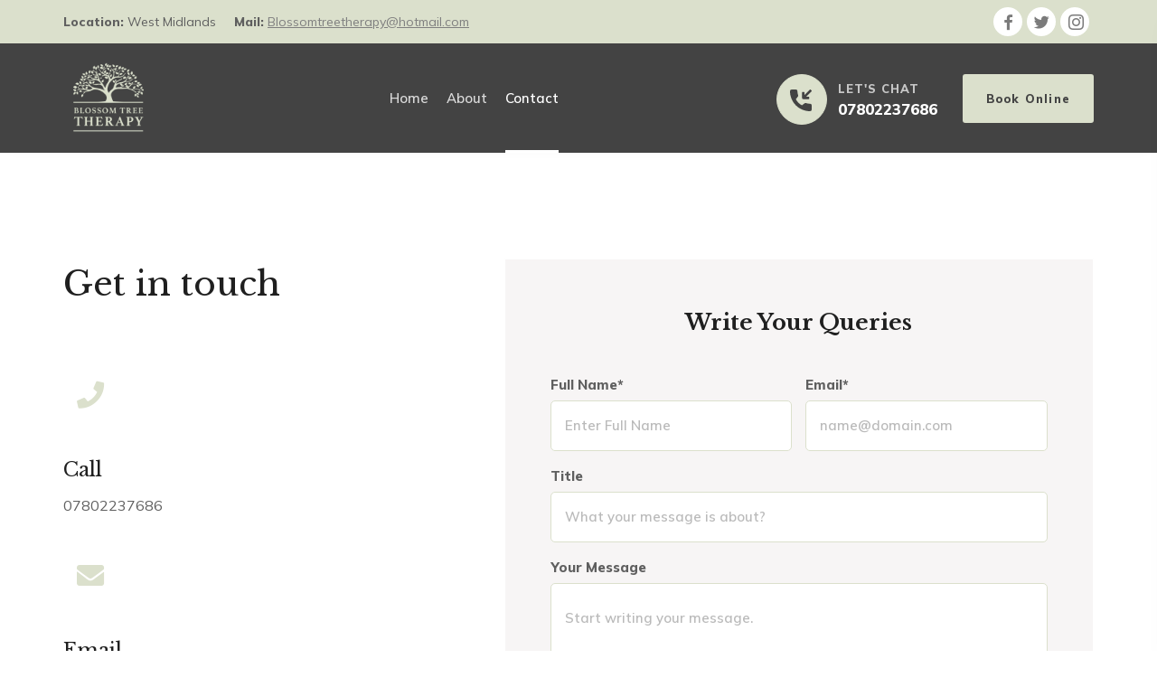

--- FILE ---
content_type: text/html; charset=UTF-8
request_url: https://blossom-tree-therapy.com/contact
body_size: 21894
content:
<!doctype html><html lang="en-US" class=""><head><meta http-equiv="X-UA-Compatible" content="IE=edge"><meta charset="UTF-8" /><meta name="viewport" content="width=device-width, initial-scale=1.0"><title>Contact &#8211; blossom-tree-therapy</title><meta name='robots' content='max-image-preview:large' /><link rel='dns-prefetch' href='//fonts.googleapis.com' /><link rel="alternate" type="application/rss+xml" title="blossom-tree-therapy &raquo; Feed" href="https://blossom-tree-therapy.com/feed" /><link rel="alternate" type="application/rss+xml" title="blossom-tree-therapy &raquo; Comments Feed" href="https://blossom-tree-therapy.com/comments/feed" /><link rel="alternate" title="oEmbed (JSON)" type="application/json+oembed" href="https://blossom-tree-therapy.com/wp-json/oembed/1.0/embed?url=https%3A%2F%2Fblossom-tree-therapy.com%2Fcontact" /><link rel="alternate" title="oEmbed (XML)" type="text/xml+oembed" href="https://blossom-tree-therapy.com/wp-json/oembed/1.0/embed?url=https%3A%2F%2Fblossom-tree-therapy.com%2Fcontact&#038;format=xml" /><style id='wp-img-auto-sizes-contain-inline-css' type='text/css'>img:is([sizes=auto i],[sizes^="auto," i]){contain-intrinsic-size:3000px 1500px}
/*# sourceURL=wp-img-auto-sizes-contain-inline-css */</style><style id='wp-emoji-styles-inline-css' type='text/css'>img.wp-smiley, img.emoji {
		display: inline !important;
		border: none !important;
		box-shadow: none !important;
		height: 1em !important;
		width: 1em !important;
		margin: 0 0.07em !important;
		vertical-align: -0.1em !important;
		background: none !important;
		padding: 0 !important;
	}
/*# sourceURL=wp-emoji-styles-inline-css */</style><style id='wp-block-library-inline-css' type='text/css'>:root{--wp-block-synced-color:#7a00df;--wp-block-synced-color--rgb:122,0,223;--wp-bound-block-color:var(--wp-block-synced-color);--wp-editor-canvas-background:#ddd;--wp-admin-theme-color:#007cba;--wp-admin-theme-color--rgb:0,124,186;--wp-admin-theme-color-darker-10:#006ba1;--wp-admin-theme-color-darker-10--rgb:0,107,160.5;--wp-admin-theme-color-darker-20:#005a87;--wp-admin-theme-color-darker-20--rgb:0,90,135;--wp-admin-border-width-focus:2px}@media (min-resolution:192dpi){:root{--wp-admin-border-width-focus:1.5px}}.wp-element-button{cursor:pointer}:root .has-very-light-gray-background-color{background-color:#eee}:root .has-very-dark-gray-background-color{background-color:#313131}:root .has-very-light-gray-color{color:#eee}:root .has-very-dark-gray-color{color:#313131}:root .has-vivid-green-cyan-to-vivid-cyan-blue-gradient-background{background:linear-gradient(135deg,#00d084,#0693e3)}:root .has-purple-crush-gradient-background{background:linear-gradient(135deg,#34e2e4,#4721fb 50%,#ab1dfe)}:root .has-hazy-dawn-gradient-background{background:linear-gradient(135deg,#faaca8,#dad0ec)}:root .has-subdued-olive-gradient-background{background:linear-gradient(135deg,#fafae1,#67a671)}:root .has-atomic-cream-gradient-background{background:linear-gradient(135deg,#fdd79a,#004a59)}:root .has-nightshade-gradient-background{background:linear-gradient(135deg,#330968,#31cdcf)}:root .has-midnight-gradient-background{background:linear-gradient(135deg,#020381,#2874fc)}:root{--wp--preset--font-size--normal:16px;--wp--preset--font-size--huge:42px}.has-regular-font-size{font-size:1em}.has-larger-font-size{font-size:2.625em}.has-normal-font-size{font-size:var(--wp--preset--font-size--normal)}.has-huge-font-size{font-size:var(--wp--preset--font-size--huge)}.has-text-align-center{text-align:center}.has-text-align-left{text-align:left}.has-text-align-right{text-align:right}.has-fit-text{white-space:nowrap!important}#end-resizable-editor-section{display:none}.aligncenter{clear:both}.items-justified-left{justify-content:flex-start}.items-justified-center{justify-content:center}.items-justified-right{justify-content:flex-end}.items-justified-space-between{justify-content:space-between}.screen-reader-text{border:0;clip-path:inset(50%);height:1px;margin:-1px;overflow:hidden;padding:0;position:absolute;width:1px;word-wrap:normal!important}.screen-reader-text:focus{background-color:#ddd;clip-path:none;color:#444;display:block;font-size:1em;height:auto;left:5px;line-height:normal;padding:15px 23px 14px;text-decoration:none;top:5px;width:auto;z-index:100000}html :where(.has-border-color){border-style:solid}html :where([style*=border-top-color]){border-top-style:solid}html :where([style*=border-right-color]){border-right-style:solid}html :where([style*=border-bottom-color]){border-bottom-style:solid}html :where([style*=border-left-color]){border-left-style:solid}html :where([style*=border-width]){border-style:solid}html :where([style*=border-top-width]){border-top-style:solid}html :where([style*=border-right-width]){border-right-style:solid}html :where([style*=border-bottom-width]){border-bottom-style:solid}html :where([style*=border-left-width]){border-left-style:solid}html :where(img[class*=wp-image-]){height:auto;max-width:100%}:where(figure){margin:0 0 1em}html :where(.is-position-sticky){--wp-admin--admin-bar--position-offset:var(--wp-admin--admin-bar--height,0px)}@media screen and (max-width:600px){html :where(.is-position-sticky){--wp-admin--admin-bar--position-offset:0px}}

/*# sourceURL=wp-block-library-inline-css */</style><link rel='stylesheet' id='wc-blocks-style-css' href='https://blossom-tree-therapy.com/wp-content/cache/autoptimize/autoptimize_single_e2d671c403c7e2bd09b3b298c748d0db.php?ver=wc-10.4.3'  media='all' /><style id='global-styles-inline-css' type='text/css'>:root{--wp--preset--aspect-ratio--square: 1;--wp--preset--aspect-ratio--4-3: 4/3;--wp--preset--aspect-ratio--3-4: 3/4;--wp--preset--aspect-ratio--3-2: 3/2;--wp--preset--aspect-ratio--2-3: 2/3;--wp--preset--aspect-ratio--16-9: 16/9;--wp--preset--aspect-ratio--9-16: 9/16;--wp--preset--color--black: #000000;--wp--preset--color--cyan-bluish-gray: #abb8c3;--wp--preset--color--white: #ffffff;--wp--preset--color--pale-pink: #f78da7;--wp--preset--color--vivid-red: #cf2e2e;--wp--preset--color--luminous-vivid-orange: #ff6900;--wp--preset--color--luminous-vivid-amber: #fcb900;--wp--preset--color--light-green-cyan: #7bdcb5;--wp--preset--color--vivid-green-cyan: #00d084;--wp--preset--color--pale-cyan-blue: #8ed1fc;--wp--preset--color--vivid-cyan-blue: #0693e3;--wp--preset--color--vivid-purple: #9b51e0;--wp--preset--gradient--vivid-cyan-blue-to-vivid-purple: linear-gradient(135deg,rgb(6,147,227) 0%,rgb(155,81,224) 100%);--wp--preset--gradient--light-green-cyan-to-vivid-green-cyan: linear-gradient(135deg,rgb(122,220,180) 0%,rgb(0,208,130) 100%);--wp--preset--gradient--luminous-vivid-amber-to-luminous-vivid-orange: linear-gradient(135deg,rgb(252,185,0) 0%,rgb(255,105,0) 100%);--wp--preset--gradient--luminous-vivid-orange-to-vivid-red: linear-gradient(135deg,rgb(255,105,0) 0%,rgb(207,46,46) 100%);--wp--preset--gradient--very-light-gray-to-cyan-bluish-gray: linear-gradient(135deg,rgb(238,238,238) 0%,rgb(169,184,195) 100%);--wp--preset--gradient--cool-to-warm-spectrum: linear-gradient(135deg,rgb(74,234,220) 0%,rgb(151,120,209) 20%,rgb(207,42,186) 40%,rgb(238,44,130) 60%,rgb(251,105,98) 80%,rgb(254,248,76) 100%);--wp--preset--gradient--blush-light-purple: linear-gradient(135deg,rgb(255,206,236) 0%,rgb(152,150,240) 100%);--wp--preset--gradient--blush-bordeaux: linear-gradient(135deg,rgb(254,205,165) 0%,rgb(254,45,45) 50%,rgb(107,0,62) 100%);--wp--preset--gradient--luminous-dusk: linear-gradient(135deg,rgb(255,203,112) 0%,rgb(199,81,192) 50%,rgb(65,88,208) 100%);--wp--preset--gradient--pale-ocean: linear-gradient(135deg,rgb(255,245,203) 0%,rgb(182,227,212) 50%,rgb(51,167,181) 100%);--wp--preset--gradient--electric-grass: linear-gradient(135deg,rgb(202,248,128) 0%,rgb(113,206,126) 100%);--wp--preset--gradient--midnight: linear-gradient(135deg,rgb(2,3,129) 0%,rgb(40,116,252) 100%);--wp--preset--font-size--small: 13px;--wp--preset--font-size--medium: 20px;--wp--preset--font-size--large: 36px;--wp--preset--font-size--x-large: 42px;--wp--preset--spacing--20: 0.44rem;--wp--preset--spacing--30: 0.67rem;--wp--preset--spacing--40: 1rem;--wp--preset--spacing--50: 1.5rem;--wp--preset--spacing--60: 2.25rem;--wp--preset--spacing--70: 3.38rem;--wp--preset--spacing--80: 5.06rem;--wp--preset--shadow--natural: 6px 6px 9px rgba(0, 0, 0, 0.2);--wp--preset--shadow--deep: 12px 12px 50px rgba(0, 0, 0, 0.4);--wp--preset--shadow--sharp: 6px 6px 0px rgba(0, 0, 0, 0.2);--wp--preset--shadow--outlined: 6px 6px 0px -3px rgb(255, 255, 255), 6px 6px rgb(0, 0, 0);--wp--preset--shadow--crisp: 6px 6px 0px rgb(0, 0, 0);}:where(.is-layout-flex){gap: 0.5em;}:where(.is-layout-grid){gap: 0.5em;}body .is-layout-flex{display: flex;}.is-layout-flex{flex-wrap: wrap;align-items: center;}.is-layout-flex > :is(*, div){margin: 0;}body .is-layout-grid{display: grid;}.is-layout-grid > :is(*, div){margin: 0;}:where(.wp-block-columns.is-layout-flex){gap: 2em;}:where(.wp-block-columns.is-layout-grid){gap: 2em;}:where(.wp-block-post-template.is-layout-flex){gap: 1.25em;}:where(.wp-block-post-template.is-layout-grid){gap: 1.25em;}.has-black-color{color: var(--wp--preset--color--black) !important;}.has-cyan-bluish-gray-color{color: var(--wp--preset--color--cyan-bluish-gray) !important;}.has-white-color{color: var(--wp--preset--color--white) !important;}.has-pale-pink-color{color: var(--wp--preset--color--pale-pink) !important;}.has-vivid-red-color{color: var(--wp--preset--color--vivid-red) !important;}.has-luminous-vivid-orange-color{color: var(--wp--preset--color--luminous-vivid-orange) !important;}.has-luminous-vivid-amber-color{color: var(--wp--preset--color--luminous-vivid-amber) !important;}.has-light-green-cyan-color{color: var(--wp--preset--color--light-green-cyan) !important;}.has-vivid-green-cyan-color{color: var(--wp--preset--color--vivid-green-cyan) !important;}.has-pale-cyan-blue-color{color: var(--wp--preset--color--pale-cyan-blue) !important;}.has-vivid-cyan-blue-color{color: var(--wp--preset--color--vivid-cyan-blue) !important;}.has-vivid-purple-color{color: var(--wp--preset--color--vivid-purple) !important;}.has-black-background-color{background-color: var(--wp--preset--color--black) !important;}.has-cyan-bluish-gray-background-color{background-color: var(--wp--preset--color--cyan-bluish-gray) !important;}.has-white-background-color{background-color: var(--wp--preset--color--white) !important;}.has-pale-pink-background-color{background-color: var(--wp--preset--color--pale-pink) !important;}.has-vivid-red-background-color{background-color: var(--wp--preset--color--vivid-red) !important;}.has-luminous-vivid-orange-background-color{background-color: var(--wp--preset--color--luminous-vivid-orange) !important;}.has-luminous-vivid-amber-background-color{background-color: var(--wp--preset--color--luminous-vivid-amber) !important;}.has-light-green-cyan-background-color{background-color: var(--wp--preset--color--light-green-cyan) !important;}.has-vivid-green-cyan-background-color{background-color: var(--wp--preset--color--vivid-green-cyan) !important;}.has-pale-cyan-blue-background-color{background-color: var(--wp--preset--color--pale-cyan-blue) !important;}.has-vivid-cyan-blue-background-color{background-color: var(--wp--preset--color--vivid-cyan-blue) !important;}.has-vivid-purple-background-color{background-color: var(--wp--preset--color--vivid-purple) !important;}.has-black-border-color{border-color: var(--wp--preset--color--black) !important;}.has-cyan-bluish-gray-border-color{border-color: var(--wp--preset--color--cyan-bluish-gray) !important;}.has-white-border-color{border-color: var(--wp--preset--color--white) !important;}.has-pale-pink-border-color{border-color: var(--wp--preset--color--pale-pink) !important;}.has-vivid-red-border-color{border-color: var(--wp--preset--color--vivid-red) !important;}.has-luminous-vivid-orange-border-color{border-color: var(--wp--preset--color--luminous-vivid-orange) !important;}.has-luminous-vivid-amber-border-color{border-color: var(--wp--preset--color--luminous-vivid-amber) !important;}.has-light-green-cyan-border-color{border-color: var(--wp--preset--color--light-green-cyan) !important;}.has-vivid-green-cyan-border-color{border-color: var(--wp--preset--color--vivid-green-cyan) !important;}.has-pale-cyan-blue-border-color{border-color: var(--wp--preset--color--pale-cyan-blue) !important;}.has-vivid-cyan-blue-border-color{border-color: var(--wp--preset--color--vivid-cyan-blue) !important;}.has-vivid-purple-border-color{border-color: var(--wp--preset--color--vivid-purple) !important;}.has-vivid-cyan-blue-to-vivid-purple-gradient-background{background: var(--wp--preset--gradient--vivid-cyan-blue-to-vivid-purple) !important;}.has-light-green-cyan-to-vivid-green-cyan-gradient-background{background: var(--wp--preset--gradient--light-green-cyan-to-vivid-green-cyan) !important;}.has-luminous-vivid-amber-to-luminous-vivid-orange-gradient-background{background: var(--wp--preset--gradient--luminous-vivid-amber-to-luminous-vivid-orange) !important;}.has-luminous-vivid-orange-to-vivid-red-gradient-background{background: var(--wp--preset--gradient--luminous-vivid-orange-to-vivid-red) !important;}.has-very-light-gray-to-cyan-bluish-gray-gradient-background{background: var(--wp--preset--gradient--very-light-gray-to-cyan-bluish-gray) !important;}.has-cool-to-warm-spectrum-gradient-background{background: var(--wp--preset--gradient--cool-to-warm-spectrum) !important;}.has-blush-light-purple-gradient-background{background: var(--wp--preset--gradient--blush-light-purple) !important;}.has-blush-bordeaux-gradient-background{background: var(--wp--preset--gradient--blush-bordeaux) !important;}.has-luminous-dusk-gradient-background{background: var(--wp--preset--gradient--luminous-dusk) !important;}.has-pale-ocean-gradient-background{background: var(--wp--preset--gradient--pale-ocean) !important;}.has-electric-grass-gradient-background{background: var(--wp--preset--gradient--electric-grass) !important;}.has-midnight-gradient-background{background: var(--wp--preset--gradient--midnight) !important;}.has-small-font-size{font-size: var(--wp--preset--font-size--small) !important;}.has-medium-font-size{font-size: var(--wp--preset--font-size--medium) !important;}.has-large-font-size{font-size: var(--wp--preset--font-size--large) !important;}.has-x-large-font-size{font-size: var(--wp--preset--font-size--x-large) !important;}
/*# sourceURL=global-styles-inline-css */</style><style id='classic-theme-styles-inline-css' type='text/css'>/*! This file is auto-generated */
.wp-block-button__link{color:#fff;background-color:#32373c;border-radius:9999px;box-shadow:none;text-decoration:none;padding:calc(.667em + 2px) calc(1.333em + 2px);font-size:1.125em}.wp-block-file__button{background:#32373c;color:#fff;text-decoration:none}
/*# sourceURL=/wp-includes/css/classic-themes.min.css */</style><link rel='stylesheet' id='contact-form-7-css' href='https://blossom-tree-therapy.com/wp-content/cache/autoptimize/autoptimize_single_64ac31699f5326cb3c76122498b76f66.php?ver=6.1.4'  media='all' /><link rel='stylesheet' id='woocommerce-layout-css' href='https://blossom-tree-therapy.com/wp-content/cache/autoptimize/autoptimize_single_e98f5279cacaef826050eb2595082e77.php?ver=10.4.3'  media='all' /><link rel='stylesheet' id='woocommerce-smallscreen-css' href='https://blossom-tree-therapy.com/wp-content/cache/autoptimize/autoptimize_single_59d266c0ea580aae1113acb3761f7ad5.php?ver=10.4.3'  media='only screen and (max-width: 768px)' /><link rel='stylesheet' id='woocommerce-general-css' href='https://blossom-tree-therapy.com/wp-content/cache/autoptimize/autoptimize_single_0a5cfa15a1c3bce6319a071a84e71e83.php?ver=10.4.3'  media='all' /><style id='woocommerce-inline-inline-css' type='text/css'>.woocommerce form .form-row .required { visibility: visible; }
/*# sourceURL=woocommerce-inline-inline-css */</style><link rel='stylesheet' id='bootstrap-css' href='https://blossom-tree-therapy.com/wp-content/themes/psychare/assets/css/bootstrap-min.css?ver=6.9'  media='all' /><link rel='stylesheet' id='slcr-style-css' href='https://blossom-tree-therapy.com/wp-content/cache/autoptimize/autoptimize_single_7e4a373e72347c9165f15579bccf1f0a.php?ver=6.9'  media='all' /><link rel='stylesheet' id='slcr-app-css' href='https://blossom-tree-therapy.com/wp-content/cache/autoptimize/autoptimize_single_2febed1bac9a845c569bedb300833d74.php?ver=6.9'  media='all' /><link rel='stylesheet' id='slcr-shop-css' href='https://blossom-tree-therapy.com/wp-content/cache/autoptimize/autoptimize_single_4e87ce0109b274823bf4375a69a316b0.php?ver=6.9'  media='all' /><link rel='stylesheet' id='slcr-style-main-css' href='https://blossom-tree-therapy.com/wp-content/cache/autoptimize/autoptimize_single_27070c147fb653037489ce47679ac9af.php?ver=6.9'  media='all' /><link rel='stylesheet' id='slcr-fonts-main-css' href='https://fonts.googleapis.com/css2?family=Mulish%3Aital%2Cwght%400%2C400%3B0%2C600%3B0%2C800%3B1%2C400%3B1%2C600%3B1%2C800&#038;display=swap&#038;ver=6.9'  media='all' /><link rel='stylesheet' id='slcr-font-h-css' href='https://fonts.googleapis.com/css2?family=Libre+Baskerville%3Aital%2Cwght%400%2C400%3B0%2C700%3B1%2C400&#038;display=swap&#038;ver=6.9'  media='all' /><link rel='stylesheet' id='js_composer_front-css' href='https://blossom-tree-therapy.com/wp-content/plugins/js_composer/assets/css/js_composer.min.css?ver=6.8.0'  media='all' /> <script  src="https://blossom-tree-therapy.com/wp-includes/js/jquery/jquery.min.js?ver=3.7.1" id="jquery-core-js"></script> <script defer  src="https://blossom-tree-therapy.com/wp-includes/js/jquery/jquery-migrate.min.js?ver=3.4.1" id="jquery-migrate-js"></script> <script defer  src="https://blossom-tree-therapy.com/wp-content/plugins/woocommerce/assets/js/jquery-blockui/jquery.blockUI.min.js?ver=2.7.0-wc.10.4.3" id="wc-jquery-blockui-js" data-wp-strategy="defer"></script> <script defer id="wc-add-to-cart-js-extra" src="[data-uri]"></script> <script defer  src="https://blossom-tree-therapy.com/wp-content/plugins/woocommerce/assets/js/frontend/add-to-cart.min.js?ver=10.4.3" id="wc-add-to-cart-js" data-wp-strategy="defer"></script> <script  src="https://blossom-tree-therapy.com/wp-content/plugins/woocommerce/assets/js/js-cookie/js.cookie.min.js?ver=2.1.4-wc.10.4.3" id="wc-js-cookie-js" defer="defer" data-wp-strategy="defer"></script> <script defer id="woocommerce-js-extra" src="[data-uri]"></script> <script  src="https://blossom-tree-therapy.com/wp-content/plugins/woocommerce/assets/js/frontend/woocommerce.min.js?ver=10.4.3" id="woocommerce-js" defer="defer" data-wp-strategy="defer"></script> <script defer  src="https://blossom-tree-therapy.com/wp-content/cache/autoptimize/autoptimize_single_787fe4f547a6cb7f4ce4934641085910.php?ver=6.8.0" id="vc_woocommerce-add-to-cart-js-js"></script> <link rel="https://api.w.org/" href="https://blossom-tree-therapy.com/wp-json/" /><link rel="alternate" title="JSON" type="application/json" href="https://blossom-tree-therapy.com/wp-json/wp/v2/pages/744" /><link rel="EditURI" type="application/rsd+xml" title="RSD" href="https://blossom-tree-therapy.com/xmlrpc.php?rsd" /><meta name="generator" content="WordPress 6.9" /><meta name="generator" content="WooCommerce 10.4.3" /><link rel="canonical" href="https://blossom-tree-therapy.com/contact" /><link rel='shortlink' href='https://blossom-tree-therapy.com/?p=744' /> <noscript><style>.woocommerce-product-gallery{ opacity: 1 !important; }</style></noscript><meta name="generator" content="Powered by WPBakery Page Builder - drag and drop page builder for WordPress."/><meta name="generator" content="Powered by Slider Revolution 6.5.15 - responsive, Mobile-Friendly Slider Plugin for WordPress with comfortable drag and drop interface." /><style type="text/css">body,.pagination__links,.secondary-font,.font-body,.testimonial__02 h5,.testimonial__02 h6,.timeline-heading{font-family:'Mulish',sans-serif;}h1,h2,h3,h4,h5,h6,.primary-font,.progressText,.progress-count,.font-headings,.testimonial__02 p,.page__header .content .inner p,wp-block-quote p{font-family:'Libre Baskerville',serif;}p{font-family:'Mulish',sans-serif;}.bg--gradient-1{background:linear-gradient(to right,#434343 0,#dbe0cc 100%);;}.btn--gradient-1{background:linear-gradient(to right,#434343 0,#dbe0cc 100%);;}.progress--Gradient-1{background:linear-gradient(to right,#434343 0,#dbe0cc 100%);!important;}.text--gradient-1{background:linear-gradient(to right,#434343 0,#dbe0cc 100%);!important;-webkit-background-clip:text !important;-webkit-text-fill-color:transparent !important;}.icon--gradient-1{background:linear-gradient(to right,#434343 0,#dbe0cc 100%);!important;-webkit-background-clip:text !important;-webkit-text-fill-color:transparent !important;}.btn--gradient-1.btn--ghost:before,.btn--gradient-1.btn--inverse:before,.btn--gradient-1.btn--inverse:after{background:linear-gradient(to right,#434343 0,#dbe0cc 100%);;}.bg--gradient-2{background:linear-gradient(225deg,#434343,#dbe0cc);}.btn--gradient-2{background:linear-gradient(225deg,#434343,#dbe0cc);}.progress--Gradient-2{background:linear-gradient(225deg,#434343,#dbe0cc) !important;}.text--gradient-2{background:linear-gradient(225deg,#434343,#dbe0cc) !important;-webkit-background-clip:text !important;-webkit-text-fill-color:transparent !important;}.icon--gradient-2{background:linear-gradient(225deg,#434343,#dbe0cc) !important;-webkit-background-clip:text !important;-webkit-text-fill-color:transparent !important;}.btn--gradient-2.btn--ghost:before,.btn--gradient-2.btn--inverse:before,.btn--gradient-2.btn--inverse:after{background:linear-gradient(225deg,#434343,#dbe0cc);}.icon--gradient-1:before,.icon--gradient-2:before{display:initial !important;}a,.text-link,.color-theme-main,.text_link,.article-card:hover .article-title{color:#7f7f7f;}a:hover,a:focus,a:active,.text-link:hover,.text_link:hover{color:#000000;}[data-link-hover="border"]:hover .inner-link{border-bottom:1px solid;border-color:#000000;}.btn--primary,.bg-primary,.btn--primary.btn--ghost:hover,.btn--primary.btn--fill:after,.badge-primary,.nav__content .cart__value,.nav__list .button__nav_1,.mob__trigger,.nav__mobile_mod .nav__background,.cart__sidebar .cart__module.footer a.account,.pagination-cont .page-numbers.current,.pagination__blog .page-numbers.current,.pagination__blog .post-page-numbers.current,.pagination__blog .next a,.pagination__blog .prev a,.slcr-sidebar .widget_tag_cloud a:hover,.slcr-sidebar .widget_product_tag_cloud a:hover,.slcr-sidebar #wp-calendar a:hover,.comment-respond .button,.pagination__blog .blog__loadmore_type_1,.meta__large .author__info .external__link:hover,.btn-site,.btn-app,.service__box:hover .service__arrow,.pricing__01 .pricing-badge,.pricing__02 .pricing-header,.pricing__03.featured,.pricing__05 .price-badge,.accordion__02 li.active .accordion-header,.testimonial__06 .quote,.image-comparison .handle,.image-comparison .handle:after,.progress .main-theme,.tabbed_2 .tabs li.active,.hotspot_point,[data-hover-target="box"]:hover .main__icon,[data-hover-target="icon"] .main__icon:hover,.owl-theme .owl-dots .owl-dot.active span,.owl-theme .owl-dots .owl-dot:hover span,input[type=checkbox]:checked,input[type=radio]:checked,.sharing__list a:hover,.slcr-sidebar .widget_categories li:before,.slcr-sidebar .widget_recent_entries ul li:before,.product-categories li:before,.slcr-sidebar .widget_archive ul li:before,.post-password-form input[type="submit"],.wp-block-archives li a:before,.wp-block-categories li a:before,.page-numbers.current,.blog-content .blog-pagination .page-item,.service__box-2:hover .service__link,.slcr-timeline .timeline-item:before,.slcr-timeline:after,.slcr-timeline:before,.footer-call-cta .icon-container,.pricing__06.featured .pricing-header,.counter-border:before,.service__box-3 .service__arrow,.sub-heading.single:after,.sub-heading.single:after,.service__box-3 .service__arrow,.footer__cont .widget-title:before,.footer__cont .title:before,.footer__cont h3.title:before{background:#434343;}.btn--primary.btn--ghost,.btn--primary.btn--fill,.btn--primary.btn--inverse:hover,.nav__list .button__nav_2,.footer__social li a:hover,.blog__card-01 .author__title,.blog__card-02 .author__title,.pagination__toggle:hover,.slcr-sidebar ul li a:hover,.slcr-sidebar .widget_recent_entries ul li:before,.slcr-sidebar #recentcomments li:before,.slcr-sidebar .product-categories .cat-item:before,.slcr-sidebar .product-categories .cat-item.has-child a:hover,.slcr-sidebar .product-categories .cat-item.has-child .children li a:hover,.slcr-sidebar .product-categories .current-cat.cat-item a,.slcr-sidebar .product-categories .cat-item.has-child .children li.current-cat a,.back__top i,.blog__card-01 .post__title h3:hover,.blog__card-02 .post__title h3:hover,.slcr-sidebar .product-categories .cat-item .current-cat a,.blog__nav li .active,.pagination-cont:hover,.team__01:hover h5,.team__02:hover h5,.team__05:hover h5,.team__06:hover h5,.team__07 ul li a:hover,.team__01 ul li a:hover,.team__02 ul li a:hover,.team__05 ul li a:hover,.team__06 ul li a:hover,.service__box:hover h5,.pricing__01 .pricing-info,.pricing__01 .plan-features i,.pricing__02 .pricing-table i,.pricing__03 .price-tag,.pricing__04 .pricing-features .true-icon,.accordion__03 .accordion-header:hover h5,.accordion__03 li.active .accordion-header h5,.accordion__03 .active .accordion-header::before,.testimonial__01 ul li i,.page__header .content .breadcrumbs li a:hover,.main__icon,.woocommerce div.product .woocommerce-tabs ul.tabs li.active,.privacy__button .privacy__agree,.privacy__popup .privacy__agree,.slcr-sidebar .widget_nav_menu li.current-menu-item a:before,.slcr-sidebar .widget_pages li.current_page_item a,.slcr-sidebar .widget_pages li.current_page_item a:before,.slcr-sidebar .custom_menu li.current_page_item a,.slcr-sidebar .custom_menu li.current_page_item a:before,.top-bar-content li .icon,.slcr-sidebar .widget_nav_menu .current-menu-item a,.wp-block-archives li a:hover,.wp-block-categories li a:hover,.wp-block-latest-posts li a:hover,.wp-block-latest-comments__comment-meta a:hover,.color-main,.timeline-item .timeline-heading,.footer__contact i,.testimonial__02 ul li i,.pricing__06 .plan-list i,.pricing__06 .pricing-header h4,.service__box-3:hover .service-info h4,.service__box-3:hover .service-info h4,.testimonial__02 ul li i,.related.products .product:hover .product-meta a h2,.blog__card-02 .post__category:before,.blog__card-01 .post__category:before,.section__404.search i,.woocommerce table.shop_table td.product-name a:hover{color:#434343;}[data-header-scheme="light"] .nav__content .nav__social-links a:hover,.sticky[data-sticky-scheme="light"] .nav__content .nav__social-links a:hover{color:#434343 !important;}.service__box svg polygon,.service__box-2 .service__link svg{fill:#434343;}.btn--primary.btn--ghost,.btn--primary.btn--fill,.btn--primary.btn--inverse,.btn--primary.btn--inverse:hover,.nav__list .button__nav_2,.cart__sidebar .cart__module.footer a.account,.slcr-sidebar .widget_tag_cloud a:hover,.slcr-sidebar .widget_product_tag_cloud a:hover,.blog__nav li .active,.blog__post blockquote,.meta__large .author__info .external__link,.service__box:hover .service__arrow,.accordion__02 li.active .accordion-header,.fancy-image__01:hover .content,.tabbed_1.border_top .tabs li.active,.tabbed_1.border_bottom .tabs li.active,.tabbed_1.border_left .tabs li.active,.tabbed_1.border_right .tabs li.active,.tabbed_1.border_all .tabs li.active,.hotspot_point:before,[data-hover-target="box"]:hover .main__icon,[data-hover-target="icon"] .main__icon:hover,.woocommerce div.product .woocommerce-tabs ul.tabs li.active,input[type=checkbox]:checked,input[type=radio]:checked,.sharing__list a:hover,.blog__card-01.sticky .meta__container,.blog__card-02.sticky .meta__container .pricing__04,.pricing-features .true-icon,aside.slcr-sidebar .menu li.current-menu-item a,aside.slcr-sidebar .menu li.current-menu-item a:hover,aside.slcr-sidebar .menu li a:hover,.owl-theme .owl-dots .owl-dot.active span:after,.comment-respond .form-control:focus,.blog__card-02.sticky .meta__container{border-color:#434343;}.pricing__04.featured{border-bottom-color:#434343;}.woocommerce .product-wrap a.added_to_cart,.woocommerce nav.woocommerce-pagination ul li a:focus,.woocommerce nav.woocommerce-pagination ul li a:hover,.woocommerce nav.woocommerce-pagination ul li span.current,.woocommerce .widget_price_filter .ui-slider .ui-slider-range,.slcr-sidebar .woocommerce-product-search input[type="submit"]{background:#434343;}.woocommerce .onsale,.wave-bg .video_btn_inner:before{background-color:#434343 !important;}.cart__sidebar .sidebar__product:hover h4,.woocommerce a.remove{color:#434343 !important;}.woocommerce ul.products li.product .product-wrap .button:hover,.woocommerce ul.products li.product .product-wrap .button.added,.woocommerce ul.products[data-product-type="modern"] li.product .product-wrap:hover .woocommerce-loop-product__title,.woocommerce [data-product-type="modern"] #respond input#submit.added::after,.woocommerce [data-product-type="modern"] a.button.added::after,.woocommerce [data-product-type="modern"] button.button.added::after,.woocommerce [data-product-type="modern"] input.button.added::after,.woocommerce .price_slider_amount .button,.woocommerce .price_slider_amount .button:hover,.woocommerce .checkout.woocommerce-checkout .create-account span,.woocommerce .shop_table.woocommerce-checkout-review-order-table .cart_item .product-quantity,.woocommerce ul.order_details li strong,.woocommerce-account .u-column1.col-1.woocommerce-Address h3,.woocommerce-account .u-column2.col-2.woocommerce-Address h3,.woocommerce .woocommerce-breadcrumb a:hover,.woocommerce div.product p.stock,.woocommerce .star-rating span::before,.woocommerce-account .woocommerce-MyAccount-navigation ul li:hover a,.woocommerce-account .woocommerce-MyAccount-navigation ul li.is-active a{color:#434343;} h1,h2,h3,h4,h5,h6,.h1,.h2,.h3,.h4,.h5,.h6,.slcr-sidebar #calendar_wrap th,.slcr_recent_posts .recent-post-info a,.slcr-sidebar ul li a .cart__sidebar .sidebar__product .product__meta .quantity,.cart__sidebar .sidebar__product .product__meta .product__price,.pagination__blog .page-numbers,.comment-pagination a,.woocommerce.slcr-sidebar .quantity,.woocommerce .slcr-sidebar .quantity,.blog__nav li a,.blog__nav .blog__search,.pagination-cont .page-numbers,.pricing__01 .pricing-tag,.accordion-header::before,.accordion__03 .accordion-header::before,.price-list .item-price,.page__header .content .breadcrumbs li a,.page__header .content .breadcrumbs li:before,.woocommerce div.product p.price,.woocommerce div.product span.price,.woocommerce div.product p.price del,.woocommerce div.product span.price del,.woocommerce div.product .woocommerce-tabs ul.tabs li a,.woocommerce .variations label,.woocommerce #reviews #comments h2,.woocommerce-review__author,.woocommerce ul.products[data-product-type="modern"] li.product .product-wrap .price,.woocommerce table.shop_table td.product-name a,.woocommerce .cart-empty,.woocommerce nav.woocommerce-pagination ul li a,.blog__card-01 .author__title a,.blog__card-02 .author__title a,.slcr-sidebar .searchform input,.pricing__04 .pricing-amount,.pricing__04 .pricing-symbol,.slcr-sidebarr .widget_product_tag_cloud a,.nav__mobile_list .nav__mobile_item a,.top-bar-content li,.wp-block-archives li a,.wp-block-categories li a,.wp-block-latest-posts li a,.wp-block-latest-comments__comment-meta a,.pingbacklist .comment-author a,.trackbacklist .comment-author a,.blog-author-info .author-card h4 a{color:#1f1f1f;}.woocommerce a.remove:hover{color:#1f1f1f;background:none;border-radius:0;}.blog-header.image-true .post-type-icon,.icon__404 svg path{fill:#1f1f1f;} .second-text-color,.slcr-sidebar #wp-calendar caption,.slcr-sidebar li,.slcr_recent_posts .post-date,.slcr-sidebar #wp-calendar tr td,.blog-post-tags .blog-tags ul li a,.pricing__04 .plan-period,.slcr-sidebar .comment-author-link,.nav__module_side .social__side_mob li a,footer select,.slcr-sidebar .widget_pages li a,.slcr-sidebar ul li a,.slcr-sidebar .widget_archive li a,.slcr-sidebar .widget_categories li a,.slcr-sidebar .widget_tag_cloud a{color:#5f5f5f;} .third-text-color,.blog-post-1_comments .comment .date,.related-articles-sm .article-date,#cancel-comment-reply-link,.blog__card-01 .time__count,.blog__card-01 .post__category,.blog__card-01 .post__meta,.blog__card-02 .post__category,.blog__card-02 .time__count,.blog__card-02 .post__meta,.pingbacklist time,.trackbacklist time{color:#7f7f7f;}body{color:#5f5f5f;text-rendering:optimizeLegibility;-webkit-font-smoothing:antialiased;-moz-osx-font-smoothing:grayscale;background:#ffffff;}@media (max-width:767px){.border__enabled header,.border__enabled footer{margin:0;}}.main__border{;}h1,.h1{color:#1f1f1f;}h2,.h2{color:#1f1f1f;}h3,.h3{color:#1f1f1f;}h4,.h4{color:#1f1f1f;}h5,.h5{color:#1f1f1f;}h6,.h6{color:#1f1f1f;}p{color:#5f5f5f;}.btn--secondary,.btn--secondary.btn--ghost:hover,.btn--secondary.btn--fill:after{background:#dbe0cc;}.btn--secondary.btn--ghost,.btn--secondary.btn--fill,.btn--secondary.btn--inverse:hover{color:#dbe0cc;}.btn--secondary.btn--ghost,.btn--secondary.btn--fill,.btn--secondary.btn--inverse,.btn--secondary.btn--inverse:hover{border-color:#dbe0cc;}.post-information .blog-post-title{}.blog__card-01 .post__title h3,.blog__card-01 .type__video .post__title,.blog__card-02 .post__title h3{}@media (max-width:767px){.blog__card-01 .post__title h3{margin-top:20px;font-size:21px !important;line-height:28px !important;}.blog__card-02 .post__title h3{margin-top:10px;font-size:22px !important;line-height:27px !important;}.blog__card-02 .post__desc{font-size:14px !important;line-height:21px !important;}}@media (min-width:767px) and (max-width:992px){.blog__card-02 .post__title h3{font-size:1.2em !important;line-height:1.5em !important;}.blog__card-02 .post__desc{font-size:15px !important;line-height:24px !important;}.blog__card-01 .post__title h3{font-size:1.3em !important;}}.blog__card-01 .post__category,.blog__card-02 .post__category{}.blog__card-01 .author__title a,.blog__card-02 .author__title a,.type__video .author__title span{}.blog__card-01 .post__meta,.blog__card-02 .post__meta{}.blog-post-1_comments .comment p{}.blog-post-1_comments .comment .date{}.blog-post-1_comments .comment h4{}.pagination__blog .blog__loadmore,.pagination__blog .blog__loadmore_type_1{;}.blog__card-01 .post__title h3:hover,.blog__card-02 .post__title h3:hover{}.pagination__blog .page-numbers.current{}.blog__card-01 .type__video .post__title{}.blog__post .blog-post-content h1,.blog__post .blog-post-content h2,.blog__post .blog-post-content h3,.blog__post .blog-post-content h4,.blog__post .blog-post-content h5,.blog__post .blog-post-content h6{}.blog__post .blog-post-content,.blog__post .blog-post-content p,.blog__post .blog-post-content ul,.blog__post .blog-post-content ol{margin-bottom:20px;}.header__nav .sticky__logo,.header__nav .main__logo{height:100px;}.header__primary{min-height:120px;line-height:120px;background:rgba(67,67,67,1);}.nav__list .submenu__dropdown{top:120px;}.header__secondary{background:rgba(219,224,204,1);}@media (max-width:767px){.header__nav .sticky__logo,.header__nav .main__logo{height:70px;}.header__primary{min-height:80px !important;line-height:80px !important;}}.nav__main .nav__list .nav__item{margin-right:20px;}.nav__second .nav__list .nav__item{margin-right:5px;}[data-header-scheme="light"] .nav__main .nav__list .nav__item a,.sticky[data-sticky-scheme="light"] .nav__main .nav__list .nav__item a,[data-header-scheme="dark"] .nav__main .nav__list .nav__item a,.sticky[data-sticky-scheme="dark"] .nav__main .nav__list .nav__item a{color:#5f5f5f;font-weight:600;font-size:15px;opacity:1;}[data-header-scheme="dark"] .nav__main .nav__list .nav__item a,.sticky[data-sticky-scheme="dark"] .nav__main .nav__list .nav__item a{color:#fff;opacity:.8;}[data-header-scheme="light"] .nav__second .nav__list .nav__item a,.sticky[data-sticky-scheme="light"] .nav__second .nav__list .nav__item a,[data-header-scheme="dark"] .nav__second .nav__list .nav__item a,.sticky[data-sticky-scheme="dark"] .nav__second .nav__list .nav__item a{color:#5f5f5f;opacity:1;}[data-header-scheme="dark"] .nav__second .nav__list .nav__item a,.sticky[data-sticky-scheme="dark"] .nav__second .nav__list .nav__item a{color:#fff;opacity:.8;}.header__secondary .top__content{color:#434343;}[data-header-scheme="light"] .nav__main .nav__list .submenu__dropdown li a,[data-header-scheme="dark"] .nav__main .nav__list .submenu__dropdown li a,[data-header-scheme="light"] .nav__main .nav__list .submenu__dropdown li a:hover,[data-header-scheme="dark"] .nav__main .nav__list .submenu__dropdown li a:hover,[data-header-scheme="light"] .nav__second .nav__list .submenu__dropdown li a,[data-header-scheme="dark"] .nav__second .nav__list .submenu__dropdown li a,[data-header-scheme="light"] .nav__second .nav__list .submenu__dropdown li a:hover,[data-header-scheme="dark"] .nav__second .nav__list .submenu__dropdown li a:hover,.sticky[data-sticky-scheme="light"] .nav__main .nav__list .submenu__dropdown li a,.sticky[data-sticky-scheme="dark"] .nav__main .nav__list .submenu__dropdown li a,.sticky[data-sticky-scheme="light"] .nav__second .nav__list .submenu__dropdown li a,.sticky[data-sticky-scheme="dark"] .nav__second .nav__list .submenu__dropdown li a{color:#5f5f5f;opacity:1;}.nav__list .nav__item .submenu__dropdown .make__title .title__text,.nav__list .nav__item .submenu__dropdown .make__title .title__text:hover{color:#1f1f1f !important;}.nav__list .mega__dropdown .submenu__dropdown{}.nav__list .submenu__dropdown{}.nav__content .nav__social-links li{}[data-header-scheme="light"] .nav__content .nav__social-links a,.sticky[data-sticky-scheme="light"] .nav__content .nav__social-links a,[data-header-scheme="dark"] .nav__content .nav__social-links a,.sticky[data-sticky-scheme="dark"] .nav__content .nav__social-links a{font-size:17px;color:#434343 !important;}[data-header-scheme="dark"] .nav__content .nav__social-links a,.sticky[data-sticky-scheme="dark"] .nav__content .nav__social-links a{color:#fff !important;opacity:.8;}.header__secondary .secondary__social li{}.header__secondary .secondary__social li a{font-size:17px;color:#434343 !important;}.nav__mobile_list .nav__mobile_item a{color:#ffffff;}.sub-menu .nav__mobile_item a{color:#ffffff;}.text__mob_side{color:#ffffff !important;}.nav__module_side .social__side_mob li{}.nav__module_side .social__side_mob li a{color:#dbe0cc !important;}.header__nav .nav__mobile{background:#434343;}.mob__trigger{background:#434343;}.nav__mobile_mod .nav__background{background:#434343;}[data-header-scheme="light"] .nav__main .nav__list .nav__item:hover .mouseover__call,[data-header-scheme="light"] .nav__second .nav__list .nav__item:hover .mouseover__call,[data-header-scheme="light"] .nav__main .nav__list .active.link__active .mouseover__call,[data-header-scheme="light"] .nav__main .nav__list .active.link__active .mouseover__call:hover,[data-header-scheme="light"] .nav__second .nav__list .active.link__active .mouseover__call,[data-header-scheme="light"] .nav__second .nav__list .active.link__active .mouseover__call:hover,.sticky[data-sticky-scheme="light"] .nav__main .nav__list .nav__item:hover .mouseover__call,.sticky[data-sticky-scheme="light"] .nav__second .nav__list .nav__item:hover .mouseover__call,.sticky[data-sticky-scheme="light"] .nav__main .nav__list .active.link__active .mouseover__call,.sticky[data-sticky-scheme="light"] .nav__main .nav__list .active.link__active .mouseover__call:hover,.sticky[data-sticky-scheme="light"] .nav__second .nav__list .active.link__active .mouseover__call,.sticky[data-sticky-scheme="light"] .nav__second .nav__list .active.link__active .mouseover__call:hover{color:#dbe0cc;opacity:1;}.ham__menu .line{background:#dbe0cc;}.nav__mobile .nav__close i{color:#dbe0cc;}.nav__list .mega__dropdown .submenu__dropdown.child .dropdown__item:hover{}.nav__list .submenu__dropdown .dropdown__item:hover,.nav__list .submenu__dropdown .dropdown__item .active__dropdown-item{background:#dbe0cc;border-radius:5px;}.make__title .submenu__dropdown .dropdown__item:hover{background:#dbe0cc !important;border-radius:5px;}.sticky[data-sticky-scheme="light"] .nav__content .mob__toggle .svg__fill,[data-header-scheme="light"] .nav__content .mob__toggle .svg__fill{fill:#dbe0cc !important;}.sticky[data-sticky-scheme="light"] .nav__content .nav__search .svg__fill,.sticky[data-sticky-scheme="light"] .nav__content .nav__cart .svg__fill,[data-header-scheme="light"] .nav__content .nav__search .svg__fill,[data-header-scheme="light"] .nav__content .nav__cart .svg__fill{fill:#dbe0cc !important;}[data-header-scheme="dark"] .nav__content .svg__fill,.sticky[data-sticky-scheme="dark"] .nav__content .svg__fill{fill:#fff !important;opacity:.8;}[data-header-scheme="dark"] .active__dropdown-item,[data-header-scheme="light"] .active__dropdown-item,.sticky[data-sticky-scheme="dark"] .active__dropdown-item,.sticky[data-sticky-scheme="light"] .active__dropdown-item,.nav__list .submenu__dropdown .dropdown__item .child__hover:hover,.nav__list .submenu__dropdown .white__hovered{color:#ffffff!important;}.nav__list .button__nav_1{color:#434343 !important;font-weight:700 !important;font-size:13px !important;background:#dbe0cc !important;border-radius:3px;padding-top:17px;padding-bottom:17px;padding-left:25px;padding-right:25px;}.nav__list .button__nav_1:hover{color:#434343 !important;background:#ffffff !important;}.nav__list .button__nav_2{color:#434343 !important;background:#dbe0cc !important;border-color:#dbe0cc !important;}.nav__list .button__nav_2:hover{}.header__nav.sticky .header__primary{min-height:110px;line-height:110px;background:rgba(67,67,67,1);}.sticky .nav__list .submenu__dropdown{top:110px;}.footer__bottom{background-color:#151110 !important;padding:1px 0;}.footer__main{background-color:#434343 !important;padding:100px 0;}[data-bg-overlay].footer__cont:before{}.footer__cont .footer__social li a{}.footer__logo img{;height:48px;}.footer__cont .footer__social li{}.footer__cont .footer__social li a:hover{opacity:1;}.footer__desc p{font-size:15px;line-height:24px;}[data-footer-layout="second"] .copyright__text{}[data-footer-layout="third"] .copyright__text{}[data-footer-layout="fourth"] .copyright__text{}[data-footer-layout="fifth"] .copyright__text{}.footer__cont .copyright__text{}.footer__cont .widget-title,.footer__cont .title{}.footer__cont .widget__area a{}.footer__cont .page_item a,.footer__cont .cat-item a,.footer__cont .menu-item a{}.textwidget p{}.page__header[data-bg-overlay]:before{content:"";background-color:#151110;}.page__header .content .inner h1{font-size:40px;line-height:48px;}.page__header .content .inner p{font-size:17px;line-height:26px;}.page__header .content .breadcrumbs li a{}.page__header .content .breadcrumbs li a:hover{}.shop__archive_header h1{}@-webkit-keyframes color{0%{stroke:#dbe0cc;}50%{stroke:#434343;}100%{stroke:#dbe0cc;}}@keyframes color{0%{stroke:#dbe0cc;}50%{stroke:#434343;}100%{stroke:#dbe0cc;}}.load__wrapper{position:fixed;top:0;left:0;width:100%;height:100%;background:#f9f7f7;z-index:9999999999;}main.main__content,.woo_main_content{width:100%;float:left;padding-top:0;padding-bottom:0;}@media (min-width:1200px){.container{width:1170px !important;}}.woocommerce #content input.button.alt:hover,.woocommerce #respond input#submit.alt:hover,.woocommerce a.button.alt:hover,.woocommerce button.button.alt:hover,.woocommerce input.button.alt:hover,.woocommerce-page #content input.button.alt:hover,.woocommerce-page #respond input#submit.alt:hover,.woocommerce-page a.button.alt:hover,.woocommerce-page button.button.alt:hover,.woocommerce-page input.button.alt:hover,.woocommerce #content input.button:hover,.woocommerce #respond input#submit:hover,.woocommerce a.button:hover,.woocommerce button.button:hover,.woocommerce input.button:hover,.woocommerce-page #content input.button:hover,.woocommerce-page #respond input#submit:hover,.woocommerce-page a.button:hover,.woocommerce-page button.button:hover,.woocommerce-page input.button:hover,.woocommerce #respond input#submit.disabled:hover,.woocommerce #respond input#submit:disabled:hover,.woocommerce #respond input#submit:disabled[disabled]:hover,.woocommerce a.button.disabled:hover,.woocommerce a.button:disabled:hover,.woocommerce a.button:disabled[disabled]:hover,.woocommerce button.button.disabled:hover,.woocommerce button.button:disabled:hover,.woocommerce button.button:disabled[disabled]:hover,.woocommerce input.button.disabled:hover,.woocommerce input.button:disabled:hover,.woocommerce input.button:disabled[disabled]:hover{opacity:.9;}.woocommerce #content input.button,.woocommerce #respond input#submit,.woocommerce a.button,.woocommerce button.button,.woocommerce input.button,.woocommerce-page #content input.button,.woocommerce-page #respond input#submit,.woocommerce-page a.button,.woocommerce-page button.button,.woocommerce-page input.button,.woocommerce #content input.button.alt,.woocommerce #respond input#submit.alt,.woocommerce a.button.alt,.woocommerce button.button.alt,.woocommerce input.button.alt,.woocommerce button.button.alt.disabled,.woocommerce-page #content input.button.alt,.woocommerce-page #respond input#submit.alt,.woocommerce-page a.button.alt,.woocommerce-page button.button.alt,.woocommerce-page input.button.alt,.woocommerce #respond input#submit.disabled,.woocommerce #respond input#submit:disabled,.woocommerce #respond input#submit:disabled[disabled],.woocommerce a.button.disabled,.woocommerce a.button:disabled,.woocommerce a.button:disabled[disabled],.woocommerce button.button.disabled,.woocommerce button.button:disabled,.woocommerce button.button:disabled[disabled],.woocommerce input.button.disabled,.woocommerce input.button:disabled,.woocommerce input.button:disabled[disabled]{text-transform:uppercase;font-weight:800 !important;font-size:14px !important;letter-spacing:1.2px;}.woocommerce #content input.button.alt:hover,.woocommerce #respond input#submit.alt:hover,.woocommerce a.button.alt:hover,.woocommerce button.button.alt:hover,.woocommerce input.button.alt:hover,.woocommerce-page #content input.button.alt:hover,.woocommerce-page #respond input#submit.alt:hover,.woocommerce-page a.button.alt:hover,.woocommerce-page button.button.alt:hover,.woocommerce button.button.alt.disabled:hover,.woocommerce-page input.button.alt:hover,.woocommerce #content input.button:hover,.woocommerce #respond input#submit:hover,.woocommerce a.button:hover,.woocommerce button.button:hover,.woocommerce input.button:hover,.woocommerce-page #content input.button:hover,.woocommerce-page #respond input#submit:hover,.woocommerce-page a.button:hover,.woocommerce-page button.button:hover,.woocommerce-page input.button:hover,.woocommerce #respond input#submit.disabled:hover,.woocommerce #respond input#submit:disabled:hover,.woocommerce #respond input#submit:disabled[disabled]:hover,.woocommerce a.button.disabled:hover,.woocommerce a.button:disabled:hover,.woocommerce a.button:disabled[disabled]:hover,.woocommerce button.button.disabled:hover,.woocommerce button.button:disabled:hover,.woocommerce button.button:disabled[disabled]:hover,.woocommerce input.button.disabled:hover,.woocommerce input.button:disabled:hover,.woocommerce input.button:disabled[disabled]:hover{background:#434343;color:#fff;opacity:.9;}.woocommerce #content input.button,.woocommerce #respond input#submit,.woocommerce a.button,.woocommerce button.button,.woocommerce input.button,.woocommerce-page #content input.button,.woocommerce-page #respond input#submit,.woocommerce-page a.button,.woocommerce-page button.button,.woocommerce-page input.button,.woocommerce #content input.button.alt,.woocommerce #respond input#submit.alt,.woocommerce a.button.alt,.woocommerce button.button.alt,.woocommerce input.button.alt,.woocommerce button.button.alt.disabled,.woocommerce-page #content input.button.alt,.woocommerce-page #respond input#submit.alt,.woocommerce-page a.button.alt,.woocommerce-page button.button.alt,.woocommerce-page input.button.alt,.woocommerce #respond input#submit.disabled,.woocommerce #respond input#submit:disabled,.woocommerce #respond input#submit:disabled[disabled],.woocommerce a.button.disabled,.woocommerce a.button:disabled,.woocommerce a.button:disabled[disabled],.woocommerce button.button.disabled,.woocommerce button.button:disabled,.woocommerce button.button:disabled[disabled],.woocommerce input.button.disabled,.woocommerce input.button:disabled,.woocommerce input.button:disabled[disabled]{background:#434343;color:#fff;}.woocommerce [data-product-type="modern"] .product-meta{}.shop__archive_header{background:#dbe0cc;}.woocommerce ul.products li.product .product-wrap .woocommerce-loop-product__title{}.woocommerce ul.products[data-product-type="modern"] li.product .product-wrap .woocommerce-loop-product__title{}.woocommerce div.product .product_title{}.woocommerce .woocommerce-product-details__short-description p{}.single_add_to_cart_button{}.woocommerce a.button.alt,.woocommerce a.button.alt:hover{}.woocommerce-page #payment #place_order{}.woocommerce .login__cont .login .button,.woocommerce .login__cont .login .button:hover{}.woocommerce .login__cont .register .button,.woocommerce .login__cont .register .button:hover{}.woocommerce div.product p.price{}.woocommerce ul.products li.product .product-wrap .price{}.woocommerce ul.products[data-product-type="modern"] li.product .product-wrap .price{}.woocommerce .product-meta .posted_in a,.woocommerce .product-meta .posted_in a:hover{}.woocommerce ul.products[data-product-type="modern"] li.product .product-wrap:hover .woocommerce-loop-product__title{}.wpcf7 input{outline:none;}.wpcf7 input[type="text"],.wpcf7 input[type="email"],.wpcf7 input[type="url"],.wpcf7 input[type="tel"],.wpcf7 input[type="number"],.wpcf7 input[type="date"],.wpcf7 textarea,.wpcf7 select{background-color:#ffffff;color:#5f5f5f;width:100%;border:1px solid #dbe0cc;border-radius:5px;height:56px;line-height:56px;margin-top:5px;margin-bottom:5px;font-size:15px;transition:all ease .3s;-webkit-transition:all ease .3s;}.wpcf7 textarea{height:200px;}.wpcf7 input[type="text"]:focus,.wpcf7 input[type="email"]:focus,.wpcf7 input[type="url"]:focus,.wpcf7 input[type="tel"]:focus,.wpcf7 input[type="number"]:focus,.wpcf7 input[type="date"]:focus,.wpcf7 textarea:focus,.wpcf7 select:focus{border-color:#434343;}.wpcf7 label{width:100%;font-weight:500;font-size:14px;}span.wpcf7-not-valid-tip{font-size:12px;line-height:normal;}.wpcf7 p{margin-bottom:0;}.wpcf7 label{margin-right:15px;margin-left:0 !important;font-weight:700;font-size:15px;}.wpcf7 input[type="submit"]{padding:17px 20px;background:#434343;border-width:0;border-color:#434343;border-style:solid;border-radius:4px;color:#ffffff;transition:all ease .3s;-webkit-transition:all ease .3s;}.wpcf7 input[type="submit"]:hover{background:#dbe0cc;border-color:#dbe0cc;color:#434343;opacity:.9;}.preloader__image{height:30px !important;}.privacy__wrap{}.privacy__text{}.privacy__bar a{}.privacy__button .privacy__agree{}.privacy__button .privacy__agree{}:-moz-selection{background:#dbe0cc;color:#fff;}::selection{background:#dbe0cc;color:#fff;}.widget_text{font-size:14px;text-align:center;}</style><style type="text/css" data-type="vc_shortcodes-custom-css">.vc_custom_1606371897510{padding-top: 100px !important;padding-bottom: 100px !important;}.vc_custom_1606365466886{padding-top: 0px !important;}.vc_custom_1606372167008{margin-top: 0px !important;border-top-width: 1px !important;border-right-width: 1px !important;border-bottom-width: 1px !important;border-left-width: 1px !important;padding-bottom: 30px !important;background-color: #f7f5f5 !important;border-left-color: #ffffff !important;border-left-style: solid !important;border-right-color: #ffffff !important;border-right-style: solid !important;border-top-color: #ffffff !important;border-top-style: solid !important;border-bottom-color: #ffffff !important;border-bottom-style: solid !important;border-radius: 1px !important;}.vc_custom_1606371566470{margin-top: 0px !important;margin-bottom: 5px !important;}</style><noscript><style>.wpb_animate_when_almost_visible { opacity: 1; }</style></noscript><style id='inline_slcr-inline-css' type='text/css'>.custom_module .main__icon,
.custom_module_side .main__icon,
.custom_module .main__icon:hover,
.custom_module_side .main__icon:hover {
    height: 56px;
    width: 56px;
    line-height: 56px;
    background: #dbe0cc !important;
    border-color: #dbe0cc !important;
    position: relative;
    z-index: 2;
}
/*# sourceURL=inline_slcr-inline-css */</style><link rel='stylesheet' id='vc_font_awesome_5_shims-css' href='https://blossom-tree-therapy.com/wp-content/plugins/js_composer/assets/lib/bower/font-awesome/css/v4-shims.min.css?ver=6.8.0'  media='all' /><link rel='stylesheet' id='vc_font_awesome_5-css' href='https://blossom-tree-therapy.com/wp-content/plugins/js_composer/assets/lib/bower/font-awesome/css/all.min.css?ver=6.8.0'  media='all' /><link rel='stylesheet' id='rs-plugin-settings-css' href='https://blossom-tree-therapy.com/wp-content/cache/autoptimize/autoptimize_single_11188e3c0006d83216e161ae1d59c86e.php?ver=6.5.15'  media='all' /><style id='rs-plugin-settings-inline-css' type='text/css'>#rs-demo-id {}
/*# sourceURL=rs-plugin-settings-inline-css */</style></head><body class="wp-singular page-template-default page page-id-744 wp-theme-psychare theme-psychare woocommerce-no-js smooth__links wpb-js-composer js-comp-ver-6.8.0 vc_responsive" data-ajax-url="https://blossom-tree-therapy.com/wp-admin/admin-ajax.php"><div class="load__wrapper" data-preloader-position="center"> <svg class="loading__page" viewBox="25 25 50 50"> <circle class="path" cx="50" cy="50" r="20" fill="none" stroke-width="2"></circle> </svg></div> <a href="#0" class="back__top" ><i class="arrow_carrot-up"></i></a><header class="header__nav shadow__lg" data-nav-layout="first" data-menu-align="right"  data-nav-container="true"  data-mobile-nav="simple" data-sidebar-direction="right-to-left" data-header-scheme="dark" data-sticky-scheme="dark" data-header-shadow="small" data-hover-border="simple"  data-header-fixed="none" data-mobile-fixed="none" data-sticky-scroll="true" data-mobile-scroll="none"><div class="header__secondary hidden-xs hidden-sm"><div class="wrap"><div class="container"><div class="secondary__content"><div class="top__nav_section hidden-xs"><div class="inner__wrap text__block"><div class="top__content"><p style="margin-bottom: 0;margin-top: 5px;font-size: 14px"><span class="font-800">Location:</span> West Midlands<span class="font-800" style="margin-left: 20px">Mail: </span><a href="mailto:Blossomtreetherapy@hotmail.com" style="text-decoration: underline">Blossomtreetherapy@hotmail.com</a></p></div></div></div><div class="top__nav_section right"><div class="secondary__toggle res__menu pull-right visible-xs visible-sm"> <i class="icon_menu"></i></div><div class="inner__wrap"><ul class="secondary__social"><li> <a href="#" target="_blank"><i class="socicon-facebook"></i></a></li><li> <a href="#" target="_blank"><i class="socicon-twitter"></i></a></li><li> <a href="#" target="_blank"><i class="socicon-instagram"></i></a></li></ul></div></div></div></div></div></div><div class="header__primary "><div class="wrap"><div class="container"><div class="nav__logo"> <a href="https://blossom-tree-therapy.com"> <img src="https://blossom-tree-therapy.com/wp-content/uploads/2022/04/BTT-logo-colour-Watermark.png" alt="logo" class="main__logo " /> <img src="https://blossom-tree-therapy.com/wp-content/uploads/2022/04/BTT-logo-colour-Watermark.png" alt="logo" class="sticky__logo " /> </a></div><div class="nav__content"><div class="nav__module custom_module"> <a href="tel:07802237686" class="icons__text" data-icon-align="left" data-reset-responsive="false" data-hover-target="box" data-vertical-align="center"><div class="icons_wrap"><div class="icon__container"> <i class="main__icon"></i></div></div><div class="text__content"><p class="text-dimmer" style="color: #ffffff;font-weight: 800;font-size: 13px;letter-spacing: 1px;margin-bottom: 0;margin-top: 10px">LET'S CHAT</p><p style="font-size: 17px;line-height: 25px;font-weight: 800;color: #ffffff">07802237686</p></div> </a></div><div class="nav__second"><nav class="hidden-xs hidden-sm"><ul class="nav__list"><li id="menu-item-914" class=" nav__item   menu-item menu-item-type-custom menu-item-object-custom current-menu-item active menu-item-914"><a href="https://blossom-tree-therapy.com/contact" class="btn button__nav_1">Book Online</a></li></ul></nav></div><div class="nav__module mob__ham"><div class="mob__toggle"> <i class="svg__icon"> <svg class="svg__ham" xmlns="http://www.w3.org/2000/svg" viewBox="0 0 30 30" width="60px" height="60px"> <path class="svg__fill" style="line-height:normal;text-indent:0;text-align:start;text-decoration-line:none;text-decoration-style:solid;text-decoration-color:#000;text-transform:none;block-progression:tb;isolation:auto;mix-blend-mode:normal" d="M 3 7 A 1.0001 1.0001 0 1 0 3 9 L 27 9 A 1.0001 1.0001 0 1 0 27 7 L 3 7 z M 3 14 A 1.0001 1.0001 0 1 0 3 16 L 27 16 A 1.0001 1.0001 0 1 0 27 14 L 3 14 z M 3 21 A 1.0001 1.0001 0 1 0 3 23 L 27 23 A 1.0001 1.0001 0 1 0 27 21 L 3 21 z"/> </svg> </i></div></div></div><div class="nav__main text-center "><nav class="nav__container hidden-xs hidden-sm"><ul class="nav__list"><li id="menu-item-966" class=" nav__item   menu-item menu-item-type-post_type menu-item-object-page menu-item-home menu-item-966"><a href="https://blossom-tree-therapy.com/">Home</a></li><li id="menu-item-967" class=" nav__item   menu-item menu-item-type-post_type menu-item-object-page menu-item-967"><a href="https://blossom-tree-therapy.com/about">About</a></li><li id="menu-item-969" class=" nav__item   menu-item menu-item-type-post_type menu-item-object-page current-menu-item page_item page-item-744 current_page_item active menu-item-969"><a href="https://blossom-tree-therapy.com/contact">Contact</a></li></ul></nav></div></div></div></div><div class="modern__trigger hidden-md hidden-lg"><div class="nav__mobile_mod"><div class="nav__background"></div></div><div class="mob__trigger"><div class="ham__menu"> <span class="line"></span> <span class="line"></span> <span class="line"></span></div></div></div><div id="search" class="header__search"><div class="search__wrap"><div class="container search__cont"><form  role="search" method="get" id="searchform_page"  action="https://blossom-tree-therapy.com/"> <i class="search__icon"> <svg xmlns="http://www.w3.org/2000/svg" xmlns:xlink="http://www.w3.org/1999/xlink" version="1.1" viewBox="0 0 512 512" enable-background="new 0 0 512 512" class="svg__size"> <g> <path d="M495,466.2L377.2,348.4c29.2-35.6,46.8-81.2,46.8-130.9C424,103.5,331.5,11,217.5,11C103.4,11,11,103.5,11,217.5   S103.4,424,217.5,424c49.7,0,95.2-17.5,130.8-46.7L466.1,495c8,8,20.9,8,28.9,0C503,487.1,503,474.1,495,466.2z M217.5,382.9   C126.2,382.9,52,308.7,52,217.5S126.2,52,217.5,52C308.7,52,383,126.3,383,217.5S308.7,382.9,217.5,382.9z" class="svg__fill"/> </g> </svg> </i> <span class="search__title">What are you looking for?</span> <input type="text" class="search__input" placeholder="Search" value="" name="s" id="s_page" /> <input type="hidden" class="search__input" value="main" name="main" id="main_input" /></form><div class="search__close_btn"><i class="icon_close"></i></div></div></div></div><aside class="nav__mobile  "><div class="nav__close"> <i class="icon_close"></i></div><div class="nav__section"><div class="nav__module_side"><ul class="nav__mobile_list"><li id="mobile-menu-item-966" class="nav__mobile_item  parent__menu "><a href="https://blossom-tree-therapy.com/">Home</a></li><li id="mobile-menu-item-967" class="nav__mobile_item  parent__menu "><a href="https://blossom-tree-therapy.com/about">About</a></li><li id="mobile-menu-item-969" class="nav__mobile_item  parent__menu "><a href="https://blossom-tree-therapy.com/contact">Contact</a></li><li id="mobile-menu-item-914" class="nav__mobile_item  parent__menu "><a href="https://blossom-tree-therapy.com/contact">Book Online</a></li></ul></div><div class="nav__module_side custom_module_side"> <a href="tel:07802237686" class="icons__text" data-icon-align="left" data-reset-responsive="false" data-hover-target="box" data-vertical-align="center"><div class="icons_wrap"><div class="icon__container"> <i class="main__icon"></i></div></div><div class="text__content"><p class="text-dimmer" style="color: #ffffff;font-weight: 800;font-size: 13px;letter-spacing: 1px;margin-bottom: 0;margin-top: 10px">LET'S CHAT</p><p style="font-size: 17px;line-height: 25px;font-weight: 800;color: #ffffff">07802237686</p></div> </a></div><div class="nav__module_side sec__links"><div class="text__mob_side"><p style="margin-bottom: 0;margin-top: 5px;font-size: 14px"><span class="font-800">Location:</span> West Midlands<span class="font-800" style="margin-left: 20px">Mail: </span><a href="mailto:Blossomtreetherapy@hotmail.com" style="text-decoration: underline">Blossomtreetherapy@hotmail.com</a></p></div></div><div class="nav__module_side social"><ul class="social__side_mob"><li> <a href="#" target="_blank"><i class="socicon-facebook"></i></a></li><li> <a href="#" target="_blank"><i class="socicon-twitter"></i></a></li><li> <a href="#" target="_blank"><i class="socicon-instagram"></i></a></li></ul></div></div></aside></header><div id="privacy-popup-youtube" class="privacy__popup mfp-hide"> <button title="Close (Esc)" type="button" class="modal-dismiss">×</button><div class="privacy__placeholder"> <i class="privacy__icon socicon-youtube"></i> This content is blocked due to privacy reasons, you need to allow the use of cookies. <button type="button" class="privacy__agree slcr_cookies_verify_video" data-privacy_consent="youtube" data-days_ex="'.$slcr_redux['general_settings_privacy_cookie_days'].'">I Agree</button></div></div><div id="privacy-popup-vimeo" class="privacy__popup mfp-hide"> <button title="Close (Esc)" type="button" class="modal-dismiss">×</button><div class="privacy__placeholder"> <i class="privacy__icon socicon-vimeo"></i> This content is blocked due to privacy reasons, you need to allow the use of cookies. <button type="button" class="privacy__agree slcr_cookies_verify_video" data-privacy_consent="vimeo" data-days_ex="'.$slcr_redux['general_settings_privacy_cookie_days'].'">I Agree</button></div></div><main class="main__content"><section class="col-md-12 col-sm-12 col-xs-12 allow-gutenberg"><div class="row"><div class="container"><style></style><div class="vc_row wpb_row vc_row-fluid content-dark data-bg-color-696b4c5926b8f vc_custom_1606371897510 vc_row-o-equal-height vc_row-o-content-middle vc_row-flex row-z-index-696b4c5926b8f" ><style></style><div class="wpb_column vc_column_container content-dark vc_col-sm-4 column-z-index-696b4c5926e4f"><div class="vc_column-inner vc_custom_1606365466886"><div class="wpb_wrapper"><div class="wpb_text_column wpb_content_element " ><div class="wpb_wrapper"><h2>Get in touch</h2></div></div><div class="vc_empty_space"   style="height: 32px"><span class="vc_empty_space_inner"></span></div><div class="vc_icon_element vc_icon_element-outer vc_icon_element-align-left"><div class="vc_icon_element-inner vc_icon_element-color-custom vc_icon_element-size-md vc_icon_element-style- vc_icon_element-background-color-grey" ><span class="vc_icon_element-icon fas fa-phone" style="color:#dbe0cc !important"></span></div></div><div class="wpb_text_column wpb_content_element " ><div class="wpb_wrapper"><h4>Call</h4><p>07802237686</p></div></div><div class="vc_empty_space  visible-xs"   style="height: 32px"><span class="vc_empty_space_inner"></span></div><div class="vc_icon_element vc_icon_element-outer vc_icon_element-align-left"><div class="vc_icon_element-inner vc_icon_element-color-custom vc_icon_element-size-md vc_icon_element-style- vc_icon_element-background-color-grey" ><span class="vc_icon_element-icon fas fa-envelope" style="color:#dbe0cc !important"></span></div></div><div class="wpb_text_column wpb_content_element " ><div class="wpb_wrapper"><h4>Email</h4><p><a href="mailto:Blossomtreetherapy@hotmail.com">Blossomtreetherapy@hotmail.com</a></p></div></div><div class="vc_empty_space  visible-xs"   style="height: 32px"><span class="vc_empty_space_inner"></span></div><div class="vc_icon_element vc_icon_element-outer vc_icon_element-align-left"><div class="vc_icon_element-inner vc_icon_element-color-custom vc_icon_element-size-md vc_icon_element-style- vc_icon_element-background-color-grey" ><span class="vc_icon_element-icon fas fa-map-marker-alt" style="color:#dbe0cc !important"></span></div></div><div class="wpb_text_column wpb_content_element " ><div class="wpb_wrapper"><h4>Location</h4><p>Walsall, West Midlands</p></div></div><div class="vc_empty_space  visible-xs"   style="height: 100px"><span class="vc_empty_space_inner"></span></div></div></div></div><style></style><div class="wpb_column vc_column_container content-dark vc_col-sm-1 column-z-index-696b4c592f0b3"><div class="vc_column-inner "><div class="wpb_wrapper"></div></div></div><style>.slcr_box_image_css_696b4c592f284{   }</style><style></style><div class="wpb_column vc_column_container content-dark vc_col-sm-7 column-z-index-696b4c592f15d"><div class="vc_column-inner "><div class="wpb_wrapper"><div class="boxes box-1 bg-default   vc_custom_1606372167008  slcr_box_image_css_696b4c592f284" ><div class="inner text-left"><style>#slcr_custom_heading_696b4c592f828{ font-size: 24px;text-align: center;  }</style><h4 id="slcr_custom_heading_696b4c592f828" class="vc_custom_heading vc_custom_1606371566470 font-700" >Write Your Queries</h4><div class="vc_empty_space"   style="height: 32px"><span class="vc_empty_space_inner"></span></div><div class="wpcf7 no-js" id="wpcf7-f762-p744-o1" lang="en" dir="ltr" data-wpcf7-id="762"><div class="screen-reader-response"><p role="status" aria-live="polite" aria-atomic="true"></p><ul></ul></div><form action="/contact#wpcf7-f762-p744-o1" method="post" class="wpcf7-form init" aria-label="Contact form" novalidate="novalidate" data-status="init"><fieldset class="hidden-fields-container"><input type="hidden" name="_wpcf7" value="762" /><input type="hidden" name="_wpcf7_version" value="6.1.4" /><input type="hidden" name="_wpcf7_locale" value="en" /><input type="hidden" name="_wpcf7_unit_tag" value="wpcf7-f762-p744-o1" /><input type="hidden" name="_wpcf7_container_post" value="744" /><input type="hidden" name="_wpcf7_posted_data_hash" value="" /></fieldset><div class="col-md-6 inpt-left"><p><label> Full Name* </label><br /> <span class="wpcf7-form-control-wrap" data-name="your-name"><input size="40" maxlength="400" class="wpcf7-form-control wpcf7-text wpcf7-validates-as-required" aria-required="true" aria-invalid="false" placeholder="Enter Full Name" value="" type="text" name="your-name" /></span></p></div><div class="col-md-6 inpt-right"><p><label> Email* </label><br /> <span class="wpcf7-form-control-wrap" data-name="your-email"><input size="40" maxlength="400" class="wpcf7-form-control wpcf7-email wpcf7-validates-as-required wpcf7-text wpcf7-validates-as-email" aria-required="true" aria-invalid="false" placeholder="name@domain.com" value="" type="email" name="your-email" /></span></p></div><div class="col-md-12" style="padding-left: 0; padding-right: 0;"><p><label>Title</label><br /> <span class="wpcf7-form-control-wrap" data-name="text-292"><input size="40" maxlength="400" class="wpcf7-form-control wpcf7-text wpcf7-validates-as-required" aria-required="true" aria-invalid="false" placeholder="What your message is about?" value="" type="text" name="text-292" /></span></p></div><div class="col-md-12" style="padding-left: 0; padding-right: 0;"><p><label>Your Message</label><br /> <span class="wpcf7-form-control-wrap" data-name="textarea-620"><textarea cols="40" rows="10" maxlength="2000" class="wpcf7-form-control wpcf7-textarea wpcf7-validates-as-required" aria-required="true" aria-invalid="false" placeholder="Start writing your message." name="textarea-620"></textarea></span></p></div><p><input class="wpcf7-form-control wpcf7-submit has-spinner btn btn--primary font-800 btn-submit" type="submit" value="BOOK ONLINE NOW" /></p><p style="display: none !important;" class="akismet-fields-container" data-prefix="_wpcf7_ak_"><label>&#916;<textarea name="_wpcf7_ak_hp_textarea" cols="45" rows="8" maxlength="100"></textarea></label><input type="hidden" id="ak_js_1" name="_wpcf7_ak_js" value="85"/><script defer src="[data-uri]"></script></p><div class="wpcf7-response-output" aria-hidden="true"></div></form></div></div></div></div></div></div></div></div></div></section></main><footer class="footer__cont" data-footer-layout="fourth" data-footer-scheme="dark" data-widget-align="left"  data-social-location="default"     data-bg-overlay="0"><div class="footer__main"><div class="container no-padding"><div class="widget__area"><div class="footer__logo"> <img src="https://blossom-tree-therapy.com/wp-content/uploads/2022/04/BTT-logo-colour-Watermark.png" alt="logo" /></div><div class="footer__desc"><p>I’m Olivia, an Accredited Humanistic Therapist/Supervisor and a Registered Member of the BACP. I am based in Cannock, Staffordshire – Offering face to face and remote appointments, depending on your preferences.</p></div></div><div class="widget__area"></div><div class="widget__area"><ul class="footer__social"><li> <a href="#" target="_blank"><i class="socicon-facebook"></i></a></li><li> <a href="#" target="_blank"><i class="socicon-twitter"></i></a></li><li> <a href="#" target="_blank"><i class="socicon-instagram"></i></a></li></ul></div></div></div></footer><div class="privacy__bar"><div class="privacy__wrap"><div class="container"><div class="privacy__text">This website needs you to allow the use of cookies as described in our</div><div class="privacy__text"><a href="#" target="_blank">Privacy Policy</a></div><div class="privacy__button"> <button class="privacy__agree" type="button" id="slcr_cookies_verify_footer_bar" data-privacy_consent="Default" data-days_ex="30">I Agree</button></div></div></div></div> <script type="speculationrules">{"prefetch":[{"source":"document","where":{"and":[{"href_matches":"/*"},{"not":{"href_matches":["/wp-*.php","/wp-admin/*","/wp-content/uploads/*","/wp-content/*","/wp-content/plugins/*","/wp-content/themes/psychare/*","/*\\?(.+)"]}},{"not":{"selector_matches":"a[rel~=\"nofollow\"]"}},{"not":{"selector_matches":".no-prefetch, .no-prefetch a"}}]},"eagerness":"conservative"}]}</script> <script type="text/html" id="wpb-modifications"></script> <script defer src="[data-uri]"></script> <script  src="https://blossom-tree-therapy.com/wp-includes/js/dist/hooks.min.js?ver=dd5603f07f9220ed27f1" id="wp-hooks-js"></script> <script  src="https://blossom-tree-therapy.com/wp-includes/js/dist/i18n.min.js?ver=c26c3dc7bed366793375" id="wp-i18n-js"></script> <script defer id="wp-i18n-js-after" src="[data-uri]"></script> <script defer  src="https://blossom-tree-therapy.com/wp-content/cache/autoptimize/autoptimize_single_96e7dc3f0e8559e4a3f3ca40b17ab9c3.php?ver=6.1.4" id="swv-js"></script> <script defer id="contact-form-7-js-before" src="[data-uri]"></script> <script defer  src="https://blossom-tree-therapy.com/wp-content/cache/autoptimize/autoptimize_single_2912c657d0592cc532dff73d0d2ce7bb.php?ver=6.1.4" id="contact-form-7-js"></script> <script defer  src="https://blossom-tree-therapy.com/wp-content/cache/autoptimize/autoptimize_single_c6953bdb5ac1c82497ad68f99520a434.php?ver=6.9" id="bootstrap-js"></script> <script defer  src="https://blossom-tree-therapy.com/wp-content/plugins/js_composer/assets/lib/bower/isotope/dist/isotope.pkgd.min.js?ver=6.8.0" id="isotope-js"></script> <script defer  src="https://blossom-tree-therapy.com/wp-content/themes/psychare/assets/js/wow-min.js?ver=6.9" id="wow-js"></script> <script defer  src="https://blossom-tree-therapy.com/wp-content/cache/autoptimize/autoptimize_single_ba6cf724c8bb1cf5b084e79ff230626e.php?ver=6.9" id="magnific-popup-js"></script> <script defer  src="https://blossom-tree-therapy.com/wp-content/themes/psychare/assets/js/spectragram-min.js?ver=6.9" id="spectragram-js"></script> <script defer  src="https://blossom-tree-therapy.com/wp-content/themes/psychare/assets/js/owl-carousel-min.js?ver=6.9" id="owl-carousel-js"></script> <script defer  src="https://blossom-tree-therapy.com/wp-content/cache/autoptimize/autoptimize_single_1814857e3e77fe098b443a05e14e1e56.php?ver=6.9" id="tilt-js"></script> <script defer  src="https://blossom-tree-therapy.com/wp-includes/js/imagesloaded.min.js?ver=5.0.0" id="imagesloaded-js"></script> <script defer  src="https://blossom-tree-therapy.com/wp-content/themes/psychare/assets/js/typed-min.js?ver=6.9" id="typed-js"></script> <script defer  src="https://blossom-tree-therapy.com/wp-content/cache/autoptimize/autoptimize_single_bdd7ddf704f668e42eae9aa7d108b307.php?ver=6.9" id="slcr-map-js"></script> <script defer  src="https://blossom-tree-therapy.com/wp-content/cache/autoptimize/autoptimize_single_ec5d503d551195b4d223ea6c739def75.php?ver=6.9" id="slcr-ajax-js"></script> <script defer  src="https://blossom-tree-therapy.com/wp-content/cache/autoptimize/autoptimize_single_7d05f92297dede9ecfe3706efb95677a.php?ver=6.9" id="waypoints-js"></script> <script defer  src="https://blossom-tree-therapy.com/wp-content/cache/autoptimize/autoptimize_single_e53416eb54904ae023357a4e88293caa.php?ver=6.9" id="animsition-js"></script> <script defer  src="https://blossom-tree-therapy.com/wp-content/themes/psychare/assets/js/lazyload-min.js?ver=6.9" id="lazyload-js"></script> <script defer  src="https://blossom-tree-therapy.com/wp-content/cache/autoptimize/autoptimize_single_a2737168cddfd3586c6e6c689d00d72f.php?ver=6.9" id="slcr-easy-pie-chart-js"></script> <script defer  src="https://blossom-tree-therapy.com/wp-content/cache/autoptimize/autoptimize_single_eccf5b5dd625e5bfd55875f4d9826f0b.php?ver=6.9" id="slcr-main-script-js"></script> <script defer  src="https://blossom-tree-therapy.com/wp-content/plugins/woocommerce/assets/js/sourcebuster/sourcebuster.min.js?ver=10.4.3" id="sourcebuster-js-js"></script> <script defer id="wc-order-attribution-js-extra" src="[data-uri]"></script> <script defer  src="https://blossom-tree-therapy.com/wp-content/plugins/woocommerce/assets/js/frontend/order-attribution.min.js?ver=10.4.3" id="wc-order-attribution-js"></script> <script defer  src="https://blossom-tree-therapy.com/wp-content/plugins/js_composer/assets/js/dist/js_composer_front.min.js?ver=6.8.0" id="wpb_composer_front_js-js"></script> <script id="wp-emoji-settings" type="application/json">{"baseUrl":"https://s.w.org/images/core/emoji/17.0.2/72x72/","ext":".png","svgUrl":"https://s.w.org/images/core/emoji/17.0.2/svg/","svgExt":".svg","source":{"concatemoji":"https://blossom-tree-therapy.com/wp-includes/js/wp-emoji-release.min.js?ver=6.9"}}</script> <script type="module">/*! This file is auto-generated */
const a=JSON.parse(document.getElementById("wp-emoji-settings").textContent),o=(window._wpemojiSettings=a,"wpEmojiSettingsSupports"),s=["flag","emoji"];function i(e){try{var t={supportTests:e,timestamp:(new Date).valueOf()};sessionStorage.setItem(o,JSON.stringify(t))}catch(e){}}function c(e,t,n){e.clearRect(0,0,e.canvas.width,e.canvas.height),e.fillText(t,0,0);t=new Uint32Array(e.getImageData(0,0,e.canvas.width,e.canvas.height).data);e.clearRect(0,0,e.canvas.width,e.canvas.height),e.fillText(n,0,0);const a=new Uint32Array(e.getImageData(0,0,e.canvas.width,e.canvas.height).data);return t.every((e,t)=>e===a[t])}function p(e,t){e.clearRect(0,0,e.canvas.width,e.canvas.height),e.fillText(t,0,0);var n=e.getImageData(16,16,1,1);for(let e=0;e<n.data.length;e++)if(0!==n.data[e])return!1;return!0}function u(e,t,n,a){switch(t){case"flag":return n(e,"\ud83c\udff3\ufe0f\u200d\u26a7\ufe0f","\ud83c\udff3\ufe0f\u200b\u26a7\ufe0f")?!1:!n(e,"\ud83c\udde8\ud83c\uddf6","\ud83c\udde8\u200b\ud83c\uddf6")&&!n(e,"\ud83c\udff4\udb40\udc67\udb40\udc62\udb40\udc65\udb40\udc6e\udb40\udc67\udb40\udc7f","\ud83c\udff4\u200b\udb40\udc67\u200b\udb40\udc62\u200b\udb40\udc65\u200b\udb40\udc6e\u200b\udb40\udc67\u200b\udb40\udc7f");case"emoji":return!a(e,"\ud83e\u1fac8")}return!1}function f(e,t,n,a){let r;const o=(r="undefined"!=typeof WorkerGlobalScope&&self instanceof WorkerGlobalScope?new OffscreenCanvas(300,150):document.createElement("canvas")).getContext("2d",{willReadFrequently:!0}),s=(o.textBaseline="top",o.font="600 32px Arial",{});return e.forEach(e=>{s[e]=t(o,e,n,a)}),s}function r(e){var t=document.createElement("script");t.src=e,t.defer=!0,document.head.appendChild(t)}a.supports={everything:!0,everythingExceptFlag:!0},new Promise(t=>{let n=function(){try{var e=JSON.parse(sessionStorage.getItem(o));if("object"==typeof e&&"number"==typeof e.timestamp&&(new Date).valueOf()<e.timestamp+604800&&"object"==typeof e.supportTests)return e.supportTests}catch(e){}return null}();if(!n){if("undefined"!=typeof Worker&&"undefined"!=typeof OffscreenCanvas&&"undefined"!=typeof URL&&URL.createObjectURL&&"undefined"!=typeof Blob)try{var e="postMessage("+f.toString()+"("+[JSON.stringify(s),u.toString(),c.toString(),p.toString()].join(",")+"));",a=new Blob([e],{type:"text/javascript"});const r=new Worker(URL.createObjectURL(a),{name:"wpTestEmojiSupports"});return void(r.onmessage=e=>{i(n=e.data),r.terminate(),t(n)})}catch(e){}i(n=f(s,u,c,p))}t(n)}).then(e=>{for(const n in e)a.supports[n]=e[n],a.supports.everything=a.supports.everything&&a.supports[n],"flag"!==n&&(a.supports.everythingExceptFlag=a.supports.everythingExceptFlag&&a.supports[n]);var t;a.supports.everythingExceptFlag=a.supports.everythingExceptFlag&&!a.supports.flag,a.supports.everything||((t=a.source||{}).concatemoji?r(t.concatemoji):t.wpemoji&&t.twemoji&&(r(t.twemoji),r(t.wpemoji)))});
//# sourceURL=https://blossom-tree-therapy.com/wp-includes/js/wp-emoji-loader.min.js</script> </body></html>

--- FILE ---
content_type: text/css; charset=utf-8
request_url: https://blossom-tree-therapy.com/wp-content/cache/autoptimize/autoptimize_single_4e87ce0109b274823bf4375a69a316b0.php?ver=6.9
body_size: 6136
content:
.shop__search{height:40px;position:absolute;right:0;top:0;border:0;color:#333;font-size:15px;padding:0 10px;outline:none !important;box-shadow:none !important;background:0 0}.woocommerce div.product p.price,.woocommerce div.product span.price{margin-top:10px;margin-bottom:25px;font-weight:600}.woocommerce div.product p.price del,.woocommerce div.product span.price del{font-size:15px;line-height:normal;margin-right:10px}.woocommerce div.product .product_title{font-weight:600;line-height:normal;font-size:25px !important;margin-bottom:0}.woocommerce .woocommerce-product-details__short-description{border-top:1px solid #eee;padding-top:20px}.woocommerce .woocommerce-product-details__short-description p{font-size:15px;margin-bottom:0;padding:5px 0}.woocommerce div.product .woocommerce-product-rating{margin:0}.woocommerce-product-details__short-description{margin:20px 0}.woocommerce .woocommerce-Price-amount{text-decoration:none}.woocommerce .product-type-grouped .woocommerce-Price-amount{font-size:15px}.woocommerce-Price-currencySymbol{font-weight:400;margin-right:5px}.woocommerce div.product p.price ins,.woocommerce div.product span.price ins{text-decoration:none}.woocommerce div.product p.stock{font-size:14px;margin-top:20px;margin-bottom:20px;font-weight:600}.woocommerce div.product form.cart div.quantity{display:block}@media (min-width:1200px){.woocommerce div.product form.cart div.quantity{width:25%;float:left;margin:0}.woocommerce div.product form.cart .button{width:74%;float:right;padding:17px}}.woocommerce div.product.product-type-grouped form.cart .button{float:left}.woocommerce div.product .woocommerce-tabs ul.tabs:before{border-bottom:none}.woocommerce .dec,.woocommerce .inc{background:0 0;float:left;padding:8px;height:48px;border:1px solid #cecece}.woocommerce .dec{border-top-left-radius:4px;border-bottom-left-radius:4px}.woocommerce .inc{border-top-right-radius:4px;border-bottom-right-radius:4px}.woocommerce .dec{border-right:none}.woocommerce .inc{border-left:none}.woocommerce .dec:hover,.woocommerce .inc:hover{background:#fafafa}.woocommerce div.product input.qty{float:left;border-radius:0;height:48px;border-left:none;border-right:none;border-top:1px solid #cecece;border-bottom:1px solid #cecece}.woocommerce .dec:focus,.woocommerce .inc:focus,.woocommerce .qty:focus{outline:none}.woocommerce .entry-summary .posted_in a,.woocommerce .entry-summary .tagged_as a{display:inline-block;background:#eee;padding:5px;font-size:11px;color:#555;font-weight:600;border-radius:3px}.woocommerce div.product input[type=number]{-moz-appearance:textfield;-webkit-appearance:textfield;width:30px;padding:15px 0}.woocommerce div.product input[type=number]::-webkit-inner-spin-button,.woocommerce div.product input[type=number]::-webkit-outer-spin-button{-webkit-appearance:none;-webkit-appearance:none;margin:0}.woocommerce div.product .sku_wrapper{display:block;font-size:13px;margin:10px 0;color:rgba(119,119,119,.7)}.woocommerce div.product .posted_in,.woocommerce div.product .tagged_as{display:block;font-size:13px;color:rgba(119,119,119,.7);margin-bottom:5px}.woocommerce div.product p.cart{margin:2em 0}.woocommerce-privacy-policy-text p{font-size:14px;margin-bottom:15px}.woocommerce #respond input#submit,.woocommerce a.button,.woocommerce button.button,.woocommerce input.button{font-weight:400;padding:13px 60px}.woocommerce .woocommerce-message a{padding:13px 32px}.woocommerce .woo-btn-icon{margin-left:10px}.woocommerce div.product div.summary{padding-top:30px}@media (max-width:992px){.woocommerce div.product div.summary{padding-left:0;padding-top:0}}.woocommerce .woocommerce-product-rating .star-rating{font-size:12px;margin:.7em 4px 10px 0}.woocommerce .star-rating span:before{font-size:12px}.woocommerce-review-link{font-size:12px;vertical-align:text-bottom}.woocommerce .woocommerce-breadcrumb{margin:30px 0;font-size:14px;font-weight:600;color:rgba(119,119,119,.33)}.woocommerce .woocommerce-breadcrumb i{color:#777;font-size:15px}.woocommerce #content div.product .woocommerce-tabs,.woocommerce div.product .woocommerce-tabs,.woocommerce-page #content div.product .woocommerce-tabs,.woocommerce-page div.product .woocommerce-tabs{text-align:center;padding-top:40px}.woocommerce div.product .woocommerce-tabs .panel{text-align:initial;box-shadow:none}.woocommerce div.product .woocommerce-tabs ul.tabs li{border:none;background-color:transparent;display:inline-block;position:relative;z-index:0;border-radius:0;margin:0;padding:0 1em}.woocommerce div.product .woocommerce-tabs ul.tabs li.active{background:0 0;z-index:2;font-weight:600;border-bottom:2px solid}.woocommerce div.product .woocommerce-tabs ul.tabs li:after,.woocommerce div.product .woocommerce-tabs ul.tabs li:before{border:1px solid #d3ced2;position:absolute;bottom:-1px;width:0;height:0;content:' '}.woocommerce div.product .woocommerce-tabs ul.tabs li:after,.woocommerce div.product .woocommerce-tabs ul.tabs li:before{border:0}.woocommerce div.product .woocommerce-tabs ul.tabs li a{font-size:14px;padding:15px 0}.woocommerce .variations tbody{display:block;float:left;width:100%;margin:15px 0}.woocommerce .variations tbody tr,.woocommerce .variations tbody td{width:100%;float:left;text-align:left}.woocommerce .variations label{margin-bottom:0;margin-top:10px}.woocommerce div.product form.cart .variations select{max-width:100%;min-width:100%;border-radius:3px;display:inline-block;margin-right:1em;padding:12px 5px;cursor:pointer;font-size:15px;border-color:#cecece}.woocommerce div.product form.cart .variations select:focus{outline:none;border-color:#ccc}.woocommerce-variation-price .price{display:inline-block;margin-top:0 !important;margin-bottom:10px !important}.woocommerce table.group_table{float:left;width:100%;margin:20px 0}.woocommerce-grouped-product-list-item__quantity{padding:0}.woocommerce div.product form.cart .group_table td{width:auto !important}.woocommerce div.product form.cart .variations label{opacity:.4}@media (max-width:480px){.woocommerce div.product form.cart .group_table td:first-child{float:left;width:5em !important}.woocommerce div.product form.cart .group_table td.label{float:left;padding:10px 0}.woocommerce div.product form.cart .group_table td.price{float:left;padding:4px 20px}}.woocommerce #reviews #comments h2,.woocommerce #tab-additional_information h2{font-size:18px !important;margin-top:0;margin-bottom:50px;font-weight:600;text-transform:capitalize}.woocommerce #review_form #respond p{font-size:14px}.woocommerce #reviews #comments ol.commentlist li img.avatar{width:50px;padding:0;border-radius:50px}.woocommerce #reviews #comments ol.commentlist li .comment-text{margin:0 0 0 70px;padding:0 10px;border:none}.woocommerce-Reviews #comments{width:45%;float:left;padding:15px}.woocommerce-Reviews #review_form_wrapper{width:50%;float:right;padding:15px}@media(max-width:767px){.woocommerce-Reviews #comments,.woocommerce-Reviews #review_form_wrapper{width:100%;padding:0}}.woocommerce .commentlist .star-rating{float:left;display:block;width:4em}.woocommerce .commentlist .star-rating:before{font-size:12px}.woocommerce #reviews #comments ol.commentlist li .comment-text p.meta{width:100%;float:left}.woocommerce #reviews #comments ol.commentlist{padding:0}.woocommerce #review_form .comment-respond{box-shadow:none;height:auto}.woocommerce #review_form #respond textarea{border:1px solid #eee;padding:10px;border-radius:4px}.woocommerce #review_form #respond input{border:1px solid #eee;height:40px;font-size:13px;padding:10px;border-radius:4px;width:95%}.woocommerce #review_form #respond textarea:focus,.woocommerce #review_form #respond input{outline:none}.woocommerce .onsale{height:40px;width:40px;line-height:39px !important;top:10px !important;left:9% !important}.woocommerce .comment-form-author,.woocommerce .comment-form-email{width:50%;float:left}@media (max-width:992px){.woocommerce .comment-form-author,.woocommerce .comment-form-email{width:100%}}.woocommerce #reviews #comments ol.commentlist li .comment-text p{font-size:14px;line-height:1.5}.woocommerce .comment-form-rating{margin-bottom:13px}.woocommerce p.stars a{width:25px}.woocommerce p.stars a:before{font-size:20px}.woocommerce #reviews .comment-reply-title,.woocommerce .comment-notes{display:none}.woocommerce .comment-form-author label,.woocommerce .comment-form-email label{display:}.woocommerce #review_form{background:#fafafa;padding:30px;border-radius:4px}@media(max-width:767px){.woocommerce #review_form{padding:20px 10px}}.woocommerce .comment-respond form{padding-bottom:0}.woocommerce #review_form #respond .form-submit .submit{width:auto;height:auto;font-size:15px;margin-top:10px;padding:15px 60px}.woocommerce .product-wrap{display:block;overflow:hidden}.woocommerce .product-wrap img{margin-bottom:0 !important}.woocommerce .product-wrap .product-main-images{position:relative}.woocommerce .product-wrap .product-hover-image{position:absolute;top:0;opacity:0;transition:opacity .3s cubic-bezier(.215,.61,.355,1);-webkit-transition:opacity .3s cubic-bezier(.215,.61,.355,1);-moz-transition:opacity .3s cubic-bezier(.215,.61,.355,1)}.woocommerce .product-wrap:hover .product-hover-image{opacity:1}.woocommerce ul.products li.product .product-wrap .woocommerce-loop-product__title{font-size:17px !important;font-weight:600;margin-top:10px;overflow:hidden}.woocommerce ul.products li.product .product-wrap .price{margin-top:0;color:#777}.woocommerce ul.products li.product .product-wrap .price del{display:inline-block;margin-right:10px}.woocommerce ul.products li.product .price ins{font-weight:400;text-decoration:none}.woocommerce ul.products li.product .product-wrap .star-rating{display:none}.woocommerce ul.products li.product .product-wrap .button{margin:0;background:#fff;color:#777;padding:0;height:35px;width:35px;text-align:center;line-height:35px;border-radius:50%;position:absolute;top:10px;right:10px;font-size:15px;visibility:hidden;transform:scale(0);transition:all .2s cubic-bezier(.68,-.55,.265,1.55);-webkit-transition:all .2s cubic-bezier(.68,-.55,.265,1.55);-moz-transition:all .2s cubic-bezier(.68,-.55,.265,1.55)}.woocommerce ul.products li.product .product-wrap .button i{line-height:34px}.woocommerce ul.products li.product .product-wrap .button:hover,.woocommerce ul.products li.product .product-wrap .button.added{background:#fff}.woocommerce ul.products li.product .product-wrap:hover .button{visibility:visible;transform:scale(1)}.woocommerce ul.products li.product .product-wrap .button.added i{display:none}.woocommerce #respond input#submit.added:after,.woocommerce a.button.added:after,.woocommerce button.button.added:after,.woocommerce input.button.added:after{margin-left:0}.woocommerce #respond input#submit.loading:after,.woocommerce a.button.loading:after,.woocommerce button.button.loading:after,.woocommerce input.button.loading:after{font-family:ElegantIcons;content:'\e02d';color:#000;opacity:1;vertical-align:top;-webkit-font-smoothing:antialiased;font-weight:400;position:absolute;top:0;right:8px;-webkit-animation:spin 2s linear infinite;animation:spin 2s linear infinite}.woocommerce ul[data-product-type=minimal] li.product .onsale,.woocommerce ul[data-product-type=modern] li.product .onsale{min-height:0;min-width:0;line-height:normal !important;height:auto;font-size:11px;font-weight:600;left:10px !important;top:15px !important;padding:3px;border-radius:3px}.woocommerce .product-wrap a.added_to_cart{padding-top:.5em;white-space:nowrap;display:inline-block;position:absolute;bottom:76px;font-weight:600;right:5px;font-size:12px;padding:5px 10px;color:#fff}.woocommerce [data-product-type=modern] .product-meta{float:left;width:100%;border:1px solid #eee;border-top:none;border-bottom-left-radius:4px;border-bottom-right-radius:4px;padding:15px}.woocommerce [data-product-type=modern] .product-wrap{border-radius:4px;overflow:hidden;transition:all ease .3s}.woocommerce [data-product-type=modern] .product-wrap:hover{box-shadow:0px 13px 20px 0px rgba(0,0,0,.07)}.woocommerce ul.products[data-product-type=modern] li.product .product-wrap .woocommerce-loop-product__title{font-size:16px;margin:0;padding:0;overflow:hidden}.woocommerce ul.products[data-product-type=modern] li.product .product-wrap .product-meta .posted_in a{font-size:11px;color:#777}.woocommerce ul.products[data-product-type=modern] li.product .product-wrap .product-meta .posted_in a:hover{text-decoration:underline}.woocommerce ul.products[data-product-type=modern] li.product .product-wrap .price{margin:8px 0 0}.woocommerce ul.products[data-product-type=modern] li.product .product-wrap .button{bottom:12px;color:#777;border:1px solid #eee;right:10px;top:initial;transform:scale(1);visibility:visible}.woocommerce ul.products[data-product-type=modern] li.product .product-wrap .button i{font-size:15px}.woocommerce [data-product-type=minimal] .product-wrap a.added_to_cart{display:none !important}.woocommerce [data-product-type=modern] .product-wrap a.added_to_cart{bottom:initial;right:10px;top:10px;opacity:0;padding:3px 7px;transition:all ease .3s}.woocommerce [data-product-type=modern] .product-wrap:hover a.added_to_cart{opacity:1}.woocommerce [data-product-type=modern] #respond input#submit.added:after,.woocommerce [data-product-type=modern] a.button.added:after,.woocommerce [data-product-type=modern] button.button.added:after,.woocommerce [data-product-type=modern] input.button.added:after{font-family:ElegantIcons;content:'\e07a';font-size:15px;vertical-align:bottom}.woocommerce ul[data-product-type=minimal] .product-wrap .posted_in a{color:#777;font-size:12px}.woocommerce ul[data-product-type=minimal] .product-wrap .posted_in a:hover{text-decoration:underline}.woocommerce ul[data-product-type=minimal][data-card-text=center] .product-wrap .product-meta{text-align:center}.woocommerce ul[data-product-type=minimal][data-card-text=right] .product-wrap .product-meta{text-align:right}.woocommerce ul[data-product-type=minimal] del .woocommerce-Price-amount{font-size:13px}.woocommerce nav.woocommerce-pagination ul{border:none}.woocommerce .woocommerce-pagination ul.page-numbers li,.woocommerce-page .woocommerce-pagination ul.page-numbers li{display:inline-block;width:35px;height:35px;line-height:30px;border:none;margin:2px}.woocommerce nav.woocommerce-pagination ul li a,.woocommerce nav.woocommerce-pagination ul li span{border-radius:4px;font-weight:600}.woocommerce nav.woocommerce-pagination ul li a:focus,.woocommerce nav.woocommerce-pagination ul li a:hover,.woocommerce nav.woocommerce-pagination ul li span.current{color:#fff}.woocommerce .price_slider{margin-bottom:1em}.woocommerce .widget_price_filter .price_slider_amount{text-align:right;line-height:normal;font-size:12px}.woocommerce .widget_layered_nav_filters ul li{display:block;width:100%}.woocommerce .price_slider_amount .button{font-size:1.15em}.woocommerce .price_slider_amount .button,.woocommerce .price_slider_amount .button:hover{float:left;padding:0;background:0 0;opacity:1;outline:none}.woocommerce .ui-slider{position:relative;text-align:left}.woocommerce .widget_price_filter .ui-slider .ui-slider-handle{border:1px solid #eee;cursor:pointer;background:#fff;top:-4px;box-shadow:0 5px 17px 0 rgba(43,43,49,.11)!important}.woocommerce .widget_price_filter .ui-slider .ui-slider-range{position:absolute;z-index:1;font-size:.7em;display:block;border:0;border-radius:1em}.woocommerce .widget_price_filter .price_slider_wrapper .ui-widget-content{-webkit-border-radius:1em;-moz-border-radius:1em;border-radius:1em;background:#f5f5f5}.woocommerce .ui-slider-horizontal{height:5px}.woocommerce .ui-slider-horizontal .ui-slider-range{top:0;height:100%}.woocommerce .ui-slider-horizontal .ui-slider-range-min{left:0}.woocommerce .ui-slider-horizontal .ui-slider-range-max{right:0}.woocommerce .woocommerce-ordering select{height:40px;border-color:#e5e5e5;border-radius:4px;font-size:14px;padding:10px;cursor:pointer;font-weight:600}.woocommerce-products-header{display:inline-block;width:100%;margin-bottom:10px}.woocommerce-products-header h1{display:inline-block;float:left;font-size:25px;margin:0;margin-right:10px;font-weight:600}.woocommerce-products-header p{font-size:14px;padding-top:5px}.woocommerce .cart-collaterals .cart_totals,.woocommerce-page .cart-collaterals .cart_totals{float:left;width:100%}.woocommerce table.shop_table{border:none;position:relative}.woocommerce table.shop_table td{border-top:1px solid #eee;padding:15px 20px}#add_payment_method table.cart img,.woocommerce-cart table.cart img,.woocommerce-checkout table.cart img{width:60px;box-shadow:none}.woocommerce table.shop_table td.product-name a{font-weight:600;font-size:15px}.woocommerce a.remove{display:block;font-size:12px !important;height:auto;width:auto;text-align:left;line-height:1;border-radius:100%;text-decoration:none;font-weight:400;border:0;margin-top:5px}.woocommerce .woocommerce-cart-form .woocommerce-Price-amount{font-size:15px}.woocommerce .woocommerce-cart-form .quantity{display:inline-block}.woocommerce .woocommerce-cart-form .product-price,.woocommerce .woocommerce-cart-form .product-quantity,.woocommerce .woocommerce-cart-form .product-subtotal{text-align:right}.woocommerce .woocommerce-cart-form input.qty{float:left;height:48px;width:30px;padding:0;border-radius:0;border-left:none;border-right:none;border-top:1px solid #cecece;border-bottom:1px solid #cecece}.woocommerce .woocommerce-cart-form input[type=number]{-moz-appearance:textfield}.woocommerce .woocommerce-cart-form input[type=number]::-webkit-inner-spin-button,.woocommerce .woocommerce-cart-form input[type=number]::-webkit-outer-spin-button{-webkit-appearance:none;margin:0}.woocommerce .cart-collaterals{padding:30px;border-radius:5px;background:#fafafa}.woocommerce .cart-collaterals h2{font-size:20px;font-weight:600;margin-bottom:30px}.woocommerce .cart-subtotal,.woocommerce .order-total,.woocommerce .cart-discount,.woocommerce .shipping,.woocommerce .product-total{text-align:right}.woocommerce .cart-subtotal th,.woocommerce .order-total th,.woocommerce .cart-discount th,.woocommerce .shipping th{padding-left:0 !important;width:50% !important;font-weight:600 !important;font-size:14px !important;vertical-align:middle !important}.woocommerce-cart .wc-proceed-to-checkout a.checkout-button{margin-bottom:0;padding:18px 0;font-size:16px}.woocommerce .cart__update .update-cart{margin-bottom:10px;padding:15px 40px;font-size:15px}.woocommerce .cart__update input.button:disabled,.woocommerce .cart__update input.button:disabled[disabled]{padding:15px 40px}.woocommerce .wcppec-checkout-buttons__separator{color:#aaa;padding:15px 0;text-align:center}.woocommerce .woocommerce-remove-coupon{font-size:12px;padding-left:5px}.woocommerce .woocommerce-cart-form .coupon{text-align:center;padding:30px 10px;margin:50px 0;border:1px solid #eee;border-radius:5px}.woocommerce .woocommerce-cart-form .coupon h4{font-weight:700;margin-bottom:0}.woocommerce .woocommerce-cart-form .coupon .input-text{border:1px dashed #eee;outline:none}.woocommerce .coupon .input-text{margin-bottom:0}.woocommerce .coupon input.button{padding:18px 30px;font-weight:500;font-size:14px}@media(max-width:480px){.woocommerce .coupon input.button{width:100%}.woocommerce .input-text{width:100%;margin-bottom:10px !important}}.woocommerce .input-text{border:1px solid #d8dae0;padding:14px;font-size:14px;border-radius:4px;margin-bottom:20px;max-width:100%}.woocommerce .select2-container .select2-selection--single{height:45px;border:1px solid #d8dae0}.woocommerce .select2-container--default .select2-selection--single .select2-selection__rendered{color:#797b79;line-height:initial;padding:12px;font-size:14px}.woocommerce .select2-container--default .select2-selection--single .select2-selection__arrow{right:10px;top:10px}.woocommerce .checkout.woocommerce-checkout .input-checkbox{display:inline-block;margin:10px 8px 0 0}.woocommerce .checkout.woocommerce-checkout textarea{min-height:150px}.woocommerce .checkout.woocommerce-checkout .create-account span{padding-left:30px;position:relative;top:5px}.woocommerce .checkout.woocommerce-checkout .create-account{margin:30px 0}.woocommerce .woocommerce-billing-fields label{margin-top:15px}.woocommerce table.shop_table td.product-name a.remove{font-weight:400}.woocommerce .cross-sells h2{font-size:1.4em;margin-bottom:30px}.woocommerce form .form-row-first,.woocommerce form .form-row-last,.woocommerce-page form .form-row-first,.woocommerce-page form .form-row-last{width:50%}@media (max-width:768px){.woocommerce table.shop_table_responsive tr:nth-child(2n) td,.woocommerce-page table.shop_table_responsive tr:nth-child(2n) td{background:0 0}}.woocommerce #add_payment_method #payment,.woocommerce .woocommerce-cart #payment,.woocommerce .woocommerce-checkout #payment{background:0 0}.woocommerce #add_payment_method #payment ul.payment_methods,.woocommerce .woocommerce-cart #payment ul.payment_methods,.woocommerce .woocommerce-checkout #payment ul.payment_methods{border:1px solid #d8dae0;border-radius:5px;padding:1.3em 1em}.woocommerce .woocommerce-checkout-payment .button{width:100%;padding:18px;font-size:20px;font-weight:500;transition:all ease .3s}.woocommerce .woocommerce-checkout-payment .button:hover{opacity:.9}.woocommerce #add_payment_method #payment div.form-row,.woocommerce .woocommerce-cart #payment div.form-row,.woocommerce .woocommerce-checkout #payment div.form-row{padding:1em 0}.woocommerce #add_payment_method #payment div.payment_box,.woocommerce .woocommerce-cart #payment div.payment_box,.woocommerce .woocommerce-checkout #payment div.payment_box{background:#fafafa}#add_payment_method #payment div.payment_box:before,.woocommerce-cart #payment div.payment_box:before,.woocommerce-checkout #payment div.payment_box:before{border-color:#fafafa;border-right-color:transparent;border-left-color:transparent;border-top-color:transparent}.woocommerce .woocommerce-billing-fields__field-wrapper label{font-size:13px}.woocommerce .woocommerce form .form-row-first,.woocommerce .woocommerce form .form-row-last,.woocommerce .woocommerce-page form .form-row-first,.woocommerce .woocommerce-page form .form-row-last{width:50%}.woocommerce .woocommerce-billing-fields h4,.woocommerce #order_review_heading,.woocommerce .woocommerce-checkout-payment h5,.woocommerce .woocommerce-additional-fields h3,.woocommerce .woocommerce-order .woocommerce-order-details__title,.woocommerce .woocommerce-order .woocommerce-customer-details h2,.woocommerce .woocommerce-order .woocommerce-column__title{font-size:18px;font-weight:600;margin-bottom:30px}.woocommerce .woocommerce-checkout-payment i{margin-right:10px}.woocommerce .shop_table.woocommerce-checkout-review-order-table tbody{background:#fafafa;padding:15px;border-radius:5px}.woocommerce .shop_table.woocommerce-checkout-review-order-table .cart_item td{position:relative;border:none}.woocommerce .shop_table.woocommerce-checkout-review-order-table .product-name{padding-left:20px;vertical-align:text-bottom}.woocommerce .shop_table.woocommerce-checkout-review-order-table img{width:60px}.woocommerce .woocommerce-error,.woocommerce .woocommerce-info,.woocommerce .woocommerce-message{background:#fff;box-shadow:0 2px 3px -2px rgba(216,218,224,.5);border:1px solid #f5f5f5;border-radius:4px;font-size:15px;color:#777}.woocommerce .shop_table.woocommerce-checkout-review-order-table td,.woocommerce .shop_table.woocommerce-checkout-review-order-table th{border:none}.woocommerce .shop_table.woocommerce-checkout-review-order-table tfoot{display:contents;padding:15px 20px;width:100%;border-bottom:1px solid #d8dae0}.woocommerce .woocommerce-order{padding:30px 0}.woocommerce ul.order_details{padding:10px 0}.woocommerce .woocommerce-order-details .order_details th,.woocommerce .woocommerce-order-details .order_details td{border:none;padding:9px 0}.woocommerce .woocommerce-order-details .order_details tfoot{width:100%;padding:20px;display:inherit;background:#fafafa;border-radius:5px;margin-top:50px}.woocommerce .woocommerce-order-details .order_details tfoot th,.woocommerce .woocommerce-order-details .order_details tfoot td{font-size:14px}.woocommerce .woocommerce-order-details .order_details thead th{font-size:14px}.woocommerce .woocommerce-order .woocommerce-order-details__title,.woocommerce .woocommerce-order .woocommerce-customer-details h2,.woocommerce .woocommerce-order .woocommerce-column__title{margin-top:80px;padding-bottom:20px;border-bottom:1px solid #eee}.woocommerce .empty__cart{text-align:center;padding:150px 0}.woocommerce .empty__cart .button{color:#fff;padding:20px 60px}.woocommerce .empty__cart .button:hover{color:#fff;opacity:.9}.woocommerce .cart-empty{font-size:25px;font-weight:600;margin-top:30px}.woocommerce .empty__car_icon{font-size:100px;color:#ccc}.woocommerce .empty__desc{margin:0 auto;margin-bottom:30px;max-width:400px}.woocommerce-account .woocommerce-MyAccount-navigation{padding:15px 30px;margin-bottom:20px;background:#fff;border:1px solid #f5f5f5;border-radius:4px;box-shadow:0 2px 3px -2px rgba(216,218,224,.5)}.woocommerce-account .woocommerce-MyAccount-navigation ul{padding:0;margin:0;list-style-type:none}.woocommerce-account .woocommerce-MyAccount-navigation ul li{padding:10px}.woocommerce-account .woocommerce-MyAccount-navigation ul li:hover,.woocommerce-account .woocommerce-MyAccount-navigation ul li.is-active{background:#f7f7f7}.woocommerce-account .woocommerce-MyAccount-navigation ul li a{display:block;color:#777}.woocommerce-account .woocommerce-MyAccount-navigation ul li i{margin-right:10px}.woocommerce-account .account__wrap{padding:100px 15px;padding-top:0}.woocommerce-account .woocommerce-MyAccount-content{padding:60px 30px;background:#fff;box-shadow:0 2px 3px -2px rgba(216,218,224,.5);border:1px solid #f5f5f5;border-radius:4px}@media(max-width:992px){.woocommerce-account .woocommerce-MyAccount-content{padding:20px}}.woocommerce-account .woocommerce-MyAccount-content .woocommerce-orders-table .woocommerce-button{padding:10px !important;margin-right:2px !important}.woocommerce-account .user__info{border-bottom:1px solid #eee;margin-bottom:30px}.woocommerce-account .user__info:hover{background:#fff !important}.woocommerce-account .user__avatar,.woocommerce-account .user__title{text-align:center;font-size:18px}.woocommerce-account .user__avatar img{border-radius:50%}.woocommerce-account .u-column1.col-1.woocommerce-Address,.woocommerce-account .u-column2.col-2.woocommerce-Address{padding:20px;width:100%;border:1px solid #eee;border-radius:4px;margin-top:20px}.woocommerce-account .u-column1.col-1.woocommerce-Address h3,.woocommerce-account .u-column2.col-2.woocommerce-Address h3{font-size:16px;font-weight:600;margin-bottom:25px;margin-top:0}.woocommerce-account .addr__desc{font-size:14px;line-height:20px;max-width:400px}.woocommerce-account .woocommerce-MyAccount-content h3,.woocommerce-account .woocommerce-MyAccount-content h2{font-size:20px;font-weight:600;margin-bottom:30px}.woocommerce-account .woocommerce-MyAccount-content label{font-size:15px;margin-top:15px}.woocommerce-account .woocommerce-MyAccount-content input.button{width:100%;padding:15px;font-size:18px;margin-top:20px}.woocommerce-account .woocommerce-MyAccount-content legend{font-size:18px;font-weight:600;padding-top:50px;border:none}.woocommerce-account .woocommerce-MyAccount-content legend.np{padding-top:0}.bc__icon{padding:0 6px;vertical-align:sub;font-size:18px}.woocommerce .up-sells.upsells.products h2,.woocommerce .related.products h2{font-size:20px !important;font-weight:600;margin-bottom:30px}.shop__archive_header{padding:50px 0;background:#fafafa;border-bottom:1px solid #eee}.shop__archive_header h1{margin:0;position:relative;font-size:40px;font-weight:600}.login__cont{padding:50px}.woocommerce .login__cont form.checkout_coupon,.woocommerce .login__cont form.login,.woocommerce .login__cont form.register{border:none;position:relative}.woocommerce .login__cont .button,.checkout__page .login .button{width:100%;color:#fff;padding:18px;font-weight:500;font-size:14px;margin-bottom:10px}.woocommerce .login__cont .button:hover{color:#fff;opacity:.9}.woocommerce .login__cont .woocommerce-form__label-for-checkbox{padding:10px 0}.woocommerce .login__cont .woocommerce-form__label-for-checkbox span{color:#777;padding-left:5px;font-size:14px}.woocommerce .login__cont .woocommerce-LostPassword.lost_password{position:absolute;right:20px;bottom:20px}.woocommerce .login__cont .woocommerce-LostPassword.lost_password a{font-weight:600;font-size:14px}.woocommerce .login__cont form.form-row{margin:0 0 10px}.login__cont .login__desc,.passlost__cont .login__desc{margin-top:20px;line-height:24px;color:#777}.passlost__cont .login__desc{min-width:100%;text-align:left;margin:0 0 30px}.woocommerce .cart-container{padding:100px 0}.login__cont h2,.passlost__cont h2{font-size:30px;font-weight:600}.cont__bordered{border-right:1px solid #eee}@media (max-width:767px){.cont__bordered{border:none}}@media (max-width:992px){.woocommerce .login__cont,.woocommerce .login__cont form.checkout_coupon,.woocommerce .login__cont form.login,.woocommerce .login__cont form.register{padding:0}.woocommerce .login__cont .woocommerce-LostPassword.lost_password{position:initial}.woocommerce .login__cont form .form-row{margin:0}}.passlost__cont{padding:150px 50px}.passlost__cont form .form-row-first{width:100%}.passlost__cont form .button{width:100%;color:#fff;padding:15px}.login__title_cont{padding:0 20px}@media(max-width:767px){.passlost__cont{padding:100px 0}}.woocommerce .woocommerce-checkout-review-order-table tfoot{width:100%;display:inherit;padding:20px 10px;margin:30px 0;border-top:1px solid #eee;border-bottom:1px solid #eee}.woocommerce .woocommerce-checkout-review-order-table th,.woocommerce .woocommerce-checkout-review-order-table td{border:none !important}.woocommerce .woocommerce-checkout-review-order .woocommerce-notice{box-shadow:none !important;border:none !important}.woocommerce .checkout__page{padding:50px 15px}.woocommerce .checkout__page .col-2{width:40%}@media(min-width:767px) and (max-width:992px){.woocommerce .checkout__page .col-2{width:48%}}@media(min-width:0) and (max-width:767px){.woocommerce .checkout__page .col-2{width:100%}}.woocommerce-info:before,.woocommerce-message:before,.woocommerce-error:before{font-family:ElegantIcons;display:inline-block;position:absolute;top:11px;left:18px;font-size:20px}.woocommerce-info:before{content:'\70'}.woocommerce-message:before{content:'\52';color:#09bc8a}.woocommerce-error:before{content:'\51';color:#dd1c1a}.woocommerce .checkout__page form.checkout_coupon,.woocommerce .checkout__page form.login,.woocommerce .checkout__page form.register{max-width:500px;margin:0 auto 35px;background:#fafafa;border:none;position:relative}.woocommerce-page .checkout__page form.login .form-row-first,.woocommerce-page .checkout__page form.login .form-row-last,.woocommerce-page .checkout__page .checkout_coupon .form-row-first,.woocommerce-page .checkout__page .checkout_coupon .form-row-last{width:100%}.woocommerce-page .checkout__page .login .login__desc{margin-top:20px;margin-bottom:30px;line-height:24px;color:#777}.woocommerce-page .checkout__page .login .lost_password{position:absolute;right:20px;bottom:16px;font-size:15px;font-weight:500}@media(max-width:480px){.woocommerce-page .checkout__page .login .lost_password{position:initial}}.woocommerce-checkout-review-order-table .product-total{padding-right:20px !important}.woocommerce-page .checkout__page .login label.inline{display:inline-block;position:relative;top:10px;color:#777;font-size:15px;font-weight:500}.woocommerce-page .checkout__page .checkout_coupon .button{padding-top:15px;width:100%;padding-bottom:15px;outline:none}.woocommerce .button{outline:none !important}.woocommerce .wc-terms-and-conditions span:not(.required){padding-left:30px;font-size:13px;position:relative;font-weight:500;top:3px;color:#666}.woocommerce nav.woocommerce-pagination{padding:50px 0}@media (min-width:767px){.woocommerce div.product div.images .flex-control-thumbs{width:13%;float:left}.woocommerce .flex-viewport{float:right;width:85%}.woocommerce div.product div.images .flex-control-thumbs li{width:100%}}@media (min-width:992px){.woocommerce #content div.product div.images,.woocommerce div.product div.images,.woocommerce-page #content div.product div.images,.woocommerce-page div.product div.images{width:55%}.woocommerce #content div.product div.summary,.woocommerce div.product div.summary,.woocommerce-page #content div.product div.summary,.woocommerce-page div.product div.summary{width:35%}}.woocommerce div.product .woocommerce-tabs ul.tabs{padding:0;text-align:left;border-bottom:1px solid #eee}.woocommerce div.product .woocommerce-tabs ul.tabs li a{font-weight:600}.woocommerce div.product .woocommerce-tabs ul.tabs{margin:0 0 50px}.woocommerce div.product .woocommerce-tabs .panel{margin:0 0 5em}.woocommerce-checkout .woocommerce-terms-and-conditions-checkbox-text{padding-left:30px;font-size:14px;line-height:40px !important}.woocommerce-cart .woocommerce-cart-form .product-name{max-width:200px;overflow:hidden;text-overflow:ellipsis;white-space:nowrap}.woocommerce-cart .woocommerce-cart-form table.shop_table th,.woocommerce-cart .woocommerce-cart-form table.shop_table td{padding-right:0 !important}.woocommerce .product-type-grouped .@media (max-width:767px){.woocommerce-cart .woocommerce-cart-form .product-name{max-width:initial}.woocommerce-cart .woocommerce-cart-form table.shop_table th,.woocommerce-cart .woocommerce-cart-form table.shop_table td{padding-right:20px !important}}.woocommerce-grouped-product-list-item__quantity .quantity{width:auto !important}.woocommerce div.product form.cart .group_table td:first-child{width:6em !important}#ship-to-different-address-checkbox{margin:15px 8px 0 0 !important}#ship-to-different-address span{padding-left:30px;font-size:18px}.shipping-calculator-button{font-size:14px}.shipping-calculator-form .select2-selection__rendered{text-align:left}@media (max-width:992px){.woocommerce-grouped-product-list-item__quantity .dec,.woocommerce-grouped-product-list-item__quantity .inc{padding:8px 6px}.woocommerce-grouped-product-list-item__quantity input[type=number]{width:20px !important}.woocommerce div.product form.cart .group_table td:first-child{width:5em !important}}.woocommerce-variation-description p{font-size:14px}.woocommerce-variation-price .price{margin-bottom:40px !important}.woocommerce div.product form.cart .variations{margin-bottom:0}.woocommerce div.product form.cart .variations td.label{padding:0}.products.columns-4.relateds li{width:23.5% !important;margin-right:2% !important}.products.columns-4.relateds li.first{clear:none !important}.products.columns-4.relateds li:last-child{margin-right:0 !important}@media (max-width:767px){.products.columns-4.relateds li{width:48% !important;margin-right:2% !important}.products.columns-4.relateds li.first{clear:none !important}.products.columns-4.relateds li:last-child{margin-right:0 !important}}#review_form h5{margin-left:-15px;margin-bottom:20px}.woocommerce div.product div.images img{margin:0 !important}.pswp{z-index:9999 !important}.cart-subtotal th{padding-left:0}.woocommerce a.remove:hover{color:#333 !important}

--- FILE ---
content_type: image/svg+xml
request_url: https://blossom-tree-therapy.com/wp-content/themes/psychare/assets/images/icons/call-header.svg
body_size: 343
content:
<svg xmlns="http://www.w3.org/2000/svg" viewBox="0 0 384 384"><defs><style>.cls-1{fill:#434343;}</style></defs><title>Asset 1</title><g id="Layer_2" data-name="Layer 2"><g id="Capa_1" data-name="Capa 1"><path class="cls-1" d="M234.67,170.67h96A10.67,10.67,0,0,0,341.33,160V138.67A10.67,10.67,0,0,0,330.67,128h-44.5l94.71-94.71a10.67,10.67,0,0,0,0-15.08L365.79,3.12a10.67,10.67,0,0,0-15.08,0L256,97.83V53.33a10.67,10.67,0,0,0-10.67-10.66H224a10.67,10.67,0,0,0-10.67,10.66v96A21.33,21.33,0,0,0,234.67,170.67Z"/><path class="cls-1" d="M353.19,252.05a218,218,0,0,1-68.48-10.9c-10.73-3.64-23.9-.31-30.44,6.41l-43.17,32.6C161,253.43,130.19,222.59,103.81,172.9l31.67-42.08a31,31,0,0,0,7.6-31.42,219,219,0,0,1-10.94-68.59A30.83,30.83,0,0,0,101.33,0H30.81A30.84,30.84,0,0,0,0,30.81C0,225.56,158.44,384,353.19,384A30.84,30.84,0,0,0,384,353.19V282.86A30.84,30.84,0,0,0,353.19,252.05Z"/></g></g></svg>

--- FILE ---
content_type: text/javascript; charset=utf-8
request_url: https://blossom-tree-therapy.com/wp-content/cache/autoptimize/autoptimize_single_eccf5b5dd625e5bfd55875f4d9826f0b.php?ver=6.9
body_size: 6637
content:
jQuery(document).ready(function($){"use strict";slcrCarousels();new WOW().init();var myLazyLoad=new LazyLoad({elements_selector:".lazy",class_loaded:"lazy-loading"});$(window).on('resize',function(){"use strict";$('.image-comparison').each(function(){var cur=$(this);var width=cur.width()+'px';cur.find('.comp-img-two img').css('width',width);});$('.nav__item:not(.mega__dropdown) .submenu__dropdown').each(function(){if($(this).offset().left+$(this).outerWidth()+50>$(window).width()){$(this).addClass('repell__left');}});});function PrivacyBar(){setTimeout(function(){$(".privacy__bar").addClass("in-action");},3000);}
PrivacyBar();function TabbedContent(){$(".tabbed_content:first-child").show();$(".tabs li").on('click',function(){var $tabs=$(this).closest('.tabs');var $content=$(this).closest('.tabbed_section');$tabs.find("li").removeClass("active");$(this).addClass("active");$content.find(".tabbed_content").hide();var activeTab=$(this).attr("rel");$("#"+activeTab).fadeIn();});}
TabbedContent();function ScrollBackTop(){$(window).on('scroll',function(){($(this).scrollTop()>300)?$('.back__top').addClass('visible'):$('.back__top').removeClass('visible');});$('.back__top').on('click',function(event){event.preventDefault();$('body,html').animate({scrollTop:0,},600);});}
ScrollBackTop();function Accordions(){$('.accordion').each(function(){var height=$(this).outerHeight();$(this).css('min-height',height)});$('.accordion li:first-child').addClass('active');$('.accordion-header').on('click',function(){$(this).toggleClass('active');var main=$(this).closest('.accordion'),list=$(this).closest('li');if(list.hasClass('active'))list.removeClass('active');else if(main.hasClass('one-tab')){var active=main.find('li.active');active.removeClass('active'),list.addClass('active')}else list.addClass('active')});}
Accordions();function ProjectGallery(){$('.popup-gallery').magnificPopup({delegate:'a',type:'image',tLoading:'Loading image #%curr%...',mainClass:'mfp-img-mobile',gallery:{enabled:true,navigateByImgClick:true,preload:[0,1]},image:{tError:'<a href="%url%">The image #%curr%</a> could not be loaded.',titleSrc:function(item){return item.el.attr('title');}}});}
ProjectGallery();function NavToggleIcon(){$('.nav-toggle-icon').on('click',function(){$(this).toggleClass('rotate');$('.responsive').toggleClass('active');$('.header-dark').toggleClass('mob');$('.header-light').toggleClass('mob');});}
NavToggleIcon();function FlipBox(){$('.flip-box').each(function(){var height=$(this).attr('data-box-height');$(this).css('min-height',height+'px');});}
FlipBox();function ImageComparison(){$('.image-comparison').each(function(){var cur=$(this);var width=cur.width()+'px';cur.find('.comp-img-two img').css('width',width);drags(cur.find('.handle'),cur.find('.comp-img-two'),cur);});}
ImageComparison();function drags(dragElement,resizeElement,container){dragElement.on('mousedown touchstart',function(e){dragElement.addClass('draggable');resizeElement.addClass('resizable');var startX=(e.pageX)?e.pageX:e.originalEvent.touches[0].pageX;var dragWidth=dragElement.outerWidth(),posX=dragElement.offset().left+dragWidth-startX,containerOffset=container.offset().left,containerWidth=container.outerWidth();var minLeft=containerOffset+0;var maxLeft=containerOffset+containerWidth-dragWidth-0;dragElement.parents().on("mousemove touchmove",function(e){var moveX=(e.pageX)?e.pageX:e.originalEvent.touches[0].pageX;var leftValue=moveX+posX-dragWidth;if(leftValue<minLeft){leftValue=minLeft;}else if(leftValue>maxLeft){leftValue=maxLeft;}
var widthValue=(leftValue+dragWidth/2-containerOffset)*100/containerWidth+'%';$('.draggable').css('left',widthValue).on('mouseup touchend touchcancel',function(){$(this).removeClass('draggable');resizeElement.removeClass('resizable');});$('.resizable').css('width',widthValue);}).on('mouseup touchend touchcancel',function(){dragElement.removeClass('draggable');resizeElement.removeClass('resizable');});e.preventDefault();}).on('mouseup touchend touchcancel',function(e){dragElement.removeClass('draggable');resizeElement.removeClass('resizable');});}
function TypedText(){$('.typed-text-1').each(function(){var id=this.id;var typedspeed=$('#'+id).data('type-speed'),databackspeed=$('#'+id).data('back-speed'),loopstatus=$('#'+id).data('type-loop'),loopcount=$('#'+id).data('loop-count'),delay=$('#'+id).data('start-delay'),typedtext=$('#'+id).data('typed-text'),typedstrings=$('#'+id).data('typed-strings'),fadeeffect=$('#'+id).data('fade-effect');$(function(){var id=new Typed('#'+typedtext,{stringsElement:'#'+typedstrings,typeSpeed:typedspeed,backSpeed:databackspeed,startDelay:delay,loop:loopstatus,loopCount:loopcount,fadeOut:fadeeffect});});});}
TypedText();$('.secondary__toggle').on('click',function(){$('.nav__third').toggleClass('active');});$('.nav__module').find('.nav__social-links').parent().hide();$('.nav__module .nav__social-links').find('li').parent().parent().show();function ModernSidebar(){$('.mob__trigger').on('click',function(){var clicks=$(this).data('clicks');if(clicks){$('.nav__background').removeClass('active');$('.nav__mobile').removeClass('in-action');$('.ham__menu').removeClass('active');$('.nav__section').removeClass('active');}else{$('.nav__background').addClass('active');$('.nav__mobile').addClass('in-action');$('.ham__menu').addClass('active');setTimeout(function(){$('.nav__section').addClass('active');},300);}
$(this).data("clicks",!clicks);});}
ModernSidebar();function WooSidebar(){$('.nav__cart .svg__icon').on('click',function(){$('.cart__sidebar').addClass('in-action');});$('.cart__close ').on('click',function(){$('.cart__sidebar').removeClass('in-action');});}
WooSidebar();function MultilevelDropdown(){var hovered=$('.nav__list .nav__item').not('.mega__dropdown').find('.submenu__dropdown').find('li');$('.nav__list .nav__item:not(.mega__dropdown)').on('mouseover',function(){$(this).find('.submenu__dropdown:first').addClass('active');});$('.nav__list .nav__item:not(.mega__dropdown)').on('mouseleave',function(){$(this).find('.submenu__dropdown:first').removeClass('active');});$('.nav__item:not(.mega__dropdown) .submenu__dropdown').on('mouseover',function(){$(this).addClass('active');});$('.nav__item:not(.mega__dropdown) .submenu__dropdown .dropdown__item a').on('mouseover',function(){$('.submenu__dropdown').removeClass('active');$(this).parent().find('.submenu__dropdown:first').addClass('active');});$('.nav__item:not(.mega__dropdown) .submenu__dropdown').on('mouseleave',function(){$('.submenu__dropdown').removeClass('active');});$('.nav__item:not(.mega__dropdown) .submenu__dropdown').each(function(){if($(this).offset().left+$(this).outerWidth()+50>$(window).width()){$(this).addClass('repell__left');}});$(hovered).on('hover',function(){$(this).find('a:first').addClass('white__hovered')},function(){$(this).find('a:first').removeClass('white__hovered')})}
MultilevelDropdown();function MegaDropdown(){$('.mega__dropdown').find('.submenu__dropdown:first').css({'position':'absolute'});$('.mega__dropdown').find('.submenu__dropdown:first').removeClass('child');$('.mega__dropdown').on('mouseover',function(){$(this).find('.submenu__dropdown:first').addClass('active');});$('.mega__dropdown').on('mouseleave',function(){$(this).find('.submenu__dropdown:first').removeClass('active');});$('.mega__dropdown').each(function(){$(this).find('ul:first').wrapInner('<div class="container no-padding" />')});}
MegaDropdown();function SiteSearch(){$('.nav__search .svg__icon').on('click',function(event){event.preventDefault();$('.header__search').addClass('active');$(".search__input").focus();});$('.search__close_btn i').on('click',function(){$('.header__search').removeClass('active');});}
SiteSearch();function HoverNavItems(){$('.nav__main').find('.nav__list:first .nav__item').addClass('link__active');$('.nav__second').find('.nav__list:first .nav__item').addClass('link__active');$('.nav__main').find('.nav__list .link__active').find('a:not(.btn):first').addClass('mouseover__call');$('.nav__second').find('.nav__list .link__active').find('a:not(.btn):first').addClass('mouseover__call');}
HoverNavItems();function WrapMenuItems(){$(".mouseover__call").wrapInner("<span class='inner__item'></span>");}
WrapMenuItems();function CurrentItemSelector(){var $main=$(".nav__main").find('.nav__list .nav__item .submenu__dropdown .menu-item-has-children.active');$main.find('a:first').addClass('active__dropdown-item');var $main_2=$(".nav__main").find('.nav__list .dropdown__item.current-menu-item.active');$main_2.find('a:first').addClass('active__dropdown-item');var $second=$(".nav__second").find('.nav__list .nav__item .submenu__dropdown .menu-item-has-children.active');$main.find('a:first').addClass('active__dropdown-item');var $second_2=$(".nav__second").find('.nav__list .dropdown__item.current-menu-item.active');$main_2.find('a:first').addClass('active__dropdown-item');$(".nav__main").find(".nav__list .nav__item .submenu__dropdown a").addClass("child__hover");$(".nav__second").find(".nav__list .nav__item .submenu__dropdown a").addClass("child__hover");}
CurrentItemSelector();function cssClasses(){$('.make__title').find('a:first').addClass('title__text');$('.hide__label').find('a:first').hide();}
cssClasses();function SimpleSidebar(){$('.mob__toggle').on('click',function(){$('.nav__mobile').addClass('in-action');setTimeout(function(){$('.nav__section').addClass('active');},300);});$('.nav__close').on('click',function(){$('.nav__section').removeClass('active');setTimeout(function(){$('.nav__mobile').removeClass('in-action');},300);});$(window).on('scroll',function(){if($(window).scrollTop()>=200){$('[data-sticky-scroll="true"]').addClass('nav__animated');}else{$('[data-sticky-scroll="true"]').removeClass('nav__animated');}});$(window).on('scroll',function(){if($(window).scrollTop()>=300){$('[data-sticky-scroll="true"]').addClass('sticky');}else{$('[data-sticky-scroll="true"]').removeClass('sticky');}});}
SimpleSidebar();function MobileMenu(){var close_ext='0';var text_val;$('.sub-menu .nav__mobile_item > a').on('click',function(){var $item=$(this).parent().find('.sub-menu:first');$item.toggleClass('open-child-menu');});$('.parent__menu > a').on('click',function(){$('.parent__menu').find('.child').removeClass('open-submenu');$(this).parent().find('.child:first').addClass('open-submenu');if(text_val==$(this).text()){text_val='0';$('.parent__menu').find('.child').removeClass('open-submenu');}else{if($(this).parent().find('open-submenu')){text_val=$(this).text();}}});$('.nav__mobile_list li a.dropdown-toggle').on('click',function(){return false;});}
MobileMenu();function NavFifth(){$('.nav__logo img').each(function(){var width=$(this).outerWidth();var half=width/2+20;$('[data-nav-layout="fifth"] .nav__main').css('padding-right',half+'px');$('[data-nav-layout="fifth"] .nav__content').css('padding-left',half+'px');});}
NavFifth();function DisbaleCartFunctionality(){$('.nav__cart .cart-contents').on("click",function(){return false;});}
DisbaleCartFunctionality();function HideSearchTitle(){$('.widget_search').each(function(){if($(this).children('h3').length>1){$(this).children('.title').hide();}});}
HideSearchTitle();$('#slcr_cookies_verify_footer_bar').on('click',function(e){var value=$(this).data('privacy_consent');var day_ex=$(this).data('days_ex');var privacy_consent=getCookie("PrivacyConsent");if(privacy_consent==""){value=value;}else{value=privacy_consent+","+value;}
setCookie("PrivacyConsent",value,day_ex);location.reload(true);});$('.slcr_cookies_verify_video').on('click',function(e){var day_ex=$(this).data('days_ex');var privacy_consent=getCookie("PrivacyConsent");var value=$(this).data('privacy_consent');var v_class=".slcr_cookies_verify_video_"+$(this).data('privacy_consent');if(privacy_consent==""){value=value;}else{value=privacy_consent+","+value;}
setCookie("PrivacyConsent",value,day_ex);location.reload(true);});$('.slcr_cookies_verify_gmap').on('click',function(e){var day_ex=$(this).data('days_ex');var privacy_consent=getCookie("PrivacyConsent");var value=$(this).data('privacy_consent');var v_class=".slcr-google-map";if(privacy_consent==""){value=value;}else{value=privacy_consent+","+value;}
setCookie("PrivacyConsent",value,day_ex);location.reload(true);});$('.slcr_cookies_verify_insta').on('click',function(e){var day_ex=$(this).data('days_ex');var privacy_consent=getCookie("PrivacyConsent");var value=$(this).data('privacy_consent');var v_class=".instagram-wrap";if(privacy_consent==""){value=value;}else{value=privacy_consent+","+value;}
setCookie("PrivacyConsent",value,day_ex);location.reload(true);});$('.slcr_cookies_verify_video_acf').on('click',function(e){var day_ex=$(this).data('days_ex');var video_id=$(this).data('id');var privacy_consent=getCookie("PrivacyConsent");var value=$(this).data('privacy_consent');if(privacy_consent==""){value=value;}else{value=privacy_consent+","+value;}
setCookie("PrivacyConsent",value,day_ex);location.reload(true);});$('.slcr_cookies_verify_video_load').on('click',function(e){var day_ex=$(this).data('days_ex');var video_id=$(this).data('id');var privacy_consent=getCookie("PrivacyConsent");var value=$(this).data('privacy_consent');if(privacy_consent==""){value=value;}else{value=privacy_consent+","+value;}
setCookie("PrivacyConsent",value,day_ex);$(this).parent().hide();location.reload(true);});function setCookie(cname,cvalue,exdays){var d=new Date();d.setTime(d.getTime()+(exdays*24*60*60*1000));var expires="expires="+d.toUTCString();document.cookie=cname+"="+cvalue+";"+expires+";path=/";}
function getCookie(cname){var name=cname+"=";var ca=document.cookie.split(';');for(var i=0;i<ca.length;i++){var c=ca[i];while(c.charAt(0)==' ')c=c.substring(1);if(c.indexOf(name)==0)
return c.substring(name.length,c.length);}
return"";}
function InstagramFeed(){$('.instagram-feed').each(function(){var instatoken=$(this).attr('data-instatoken');var instaclientID=$(this).attr('data-instaclientID');jQuery.fn.spectragram.accessData={accessToken:instatoken}
var count=$(this).attr('data-post-count');var username=$(this).attr('data-username');$(this).spectragram('getUserFeed',{max:count});});}
InstagramFeed();function MagnificPopup(){$('.popup-modal').magnificPopup({type:'inline',mainClass:'mfp-fade',preloader:false,modal:true,focus:'#privacy-modal',showCloseBtn:true,return:false});$(document).on('click','.modal-dismiss',function(e){e.preventDefault();$.magnificPopup.close();});$('.popup-youtube, .popup-vimeo, .popup-gmaps').magnificPopup({disableOn:700,type:'iframe',mainClass:'mfp-fade',removalDelay:160,preloader:false,fixedContentPos:false});$(function(){$('.single-image').magnificPopup({type:'image',closeOnContentClick:true,mainClass:'mfp-img-mobile',image:{verticalFit:true}});});}
MagnificPopup();function ImageHotspotsOnHover(){$('.hotspot_point').on('hover',function(){var $tooltip=$(this).closest('.hotspot_cont').find('[data-tooltip-style="hover"]');$tooltip.addClass('open');},function(){$('[data-tooltip-style="hover"]').removeClass('open');});$('.image_hotspots.hover .hotspot_cont').on('hover',function(){$(this).addClass('hotspot_stacked');},function(){$(this).removeClass('hotspot_stacked');});}
ImageHotspotsOnHover();function HoverToClickEventOnResponsive(){$('.image_hotspots.hover').find('.hotspot_tooltip').attr('data-tooltip-style','hover');$('.image_hotspots.click').find('.hotspot_tooltip').attr('data-tooltip-style','click');var winsize=$(window).width();if(winsize<767){$('.image_hotspots.hover').find('.hotspot_tooltip').attr('data-tooltip-style','click');$('body').on('click','.image_hotspots img',function(){$(this).parents().find('.hotspot_point').removeClass('open');$(this).parent().find('.hotspot_tooltip.open').removeClass('open');});}}
HoverToClickEventOnResponsive();$(window).on('resize',HoverToClickEventOnResponsive);function ImageHotspotsOnClick(){$('body').on('click','.hotspot_point',function(){var $tooltip=$(this).closest('.hotspot_cont').find('[data-tooltip-style="click"]');$tooltip.parents('.image_hotspots').find('.hotspot_tooltip').removeClass('open');$tooltip.parent().find('.hotspot_tooltip').addClass('open');$tooltip.parents('.image_hotspots').find('.hotspot_point').removeClass('open');$tooltip.parent().find('.hotspot_point').addClass('open');$tooltip.parents('.image_hotspots').find('img').addClass('hotspot_image');});$('body').on('click','.image_hotspots img',function(){$(this).parents('.image_hotspots').find('img').removeClass('hotspot_image');});$('body').on('click','.hotspot_point.open',function(){$(this).parents().find('.hotspot_point').removeClass('open');$(this).parent().find('.hotspot_tooltip').removeClass('open');});$('.close_hotspot').on('click',function(){$(this).parents().find('.hotspot_tooltip').removeClass('open');});$('.image_hotspots.click .hotspot_cont').on('click',function(){$('.hotspot_cont').removeClass('hotspot_stacked');$(this).addClass('hotspot_stacked');});}
ImageHotspotsOnClick();function CommentForm(){$(".reply").on('click',function(){$(this).parent().parent().parent().parent().children('.reply-form-cont').addClass('reply-form-show');});$(".cancel").on('click',function(){$(this).parent().parent().removeClass('reply-form-show');});}
CommentForm();function HeaderSticky(){var didScroll;var lastScrollTop=0;var delta=5;var navbarHeight=$('.header').outerHeight();$(window).on('scroll',function(event){didScroll=true;});setInterval(function(){if(didScroll){hasScrolled();didScroll=false;}},1);function hasScrolled(){var st=$(this).scrollTop();if(Math.abs(lastScrollTop-st)<=delta)
return;if(st>lastScrollTop&&st>navbarHeight){$('.header-fixed').removeClass('header-down').addClass('header-up');}else{if(st+$(window).height()<$(document).height()){$('.header-fixed').removeClass('header-up').addClass('header-down header-fixed');}}
lastScrollTop=st;}
$(window).on("scroll",function(){if($(window).scrollTop()>200){$("[data-on-scroll=light]").addClass("header-scroll-light");}else{$('.header').removeClass("header-scroll-light");}
if($(window).scrollTop()>200){$("[data-on-scroll=dark]").addClass("header-scroll-dark");}else{$('.header').removeClass("header-scroll-dark");}});$("[data-header-fixed=true]").addClass("header-fixed");$("[data-header-scheme=dark]").addClass("header-dark");$("[data-header-scheme=light]").addClass("header-light");}
HeaderSticky();function smooth_top(){$(document).on('click','.smooth',function(event){event.preventDefault();var target="#"+this.getAttribute('data-target');$('html, body').animate({scrollTop:$(target).offset().top},1000);});}
smooth_top();function set__account_icons(){$('.woocommerce-MyAccount-navigation-link--dashboard').find('i').addClass('icon_document_alt');$('.woocommerce-MyAccount-navigation-link--orders').find('i').addClass('icon_bag_alt');$('.woocommerce-MyAccount-navigation-link--downloads').find('i').addClass('icon_cloud-download_alt');$('.woocommerce-MyAccount-navigation-link--edit-address').find('i').addClass('icon_building');$('.woocommerce-MyAccount-navigation-link--edit-account').find('i').addClass('icon_documents_alt');$('.woocommerce-MyAccount-navigation-link--customer-logout').find('i').addClass('arrow_back');}
set__account_icons();function woo_quantity(){$(document).on("click",".inc",function(event){var input=$(this).prev('input.qty');var val=0;if($.isNumeric(input.val())){val=parseInt(input.val());}
input.val(val+1).change();});$(document).on("click",".dec",function(event){var input=$(this).next('input.qty');var val=parseInt(input.val());if(val>0){input.val(val-1).change();}});}
woo_quantity();function smooth_scroll_links(){$(document).on('click','.smooth__links a[href^="#"]:not(.popup-modal, .wc-tabs a)',function(e){var id=$(this).attr('href');var $id=$(id);if($id.length===0){return;}
e.preventDefault();var pos=$id.offset().top;$('body, html').animate({scrollTop:pos});});}
smooth_scroll_links();jQuery(document.body).on('updated_cart_totals',remove_cart_totals_twice);function remove_cart_totals_twice(){$(".cart-collaterals > .cart_totals:not(:last)").remove();}
function slcrCarousels(){$('.team_04').owlCarousel({loop:true,margin:0,dots:true,nav:true,autoplay:true,responsiveClass:true,smartSpeed:850,responsive:{0:{items:1,nav:false,loop:true},600:{items:2,nav:false,loop:true},1000:{items:3,nav:false,loop:true}}});$('.team_07').owlCarousel({loop:true,margin:0,animateOut:'fadeOut',animateIn:'fadeIn',dots:true,nav:true,autoplay:true,responsiveClass:true,smartSpeed:850,responsive:{0:{items:1,nav:false,loop:true},600:{items:1,nav:false,loop:true},1000:{items:1,nav:false,loop:true}}});$('.testimonial_01').owlCarousel({loop:true,dots:true,autoplay:true,responsiveClass:true,smartSpeed:500,responsive:{0:{items:1,loop:true},600:{items:2,margin:10,loop:true},1000:{items:2,stagePadding:100,loop:true}}});$('.testimonial_02').owlCarousel({loop:true,margin:0,animateOut:'fadeOutDown',animateIn:'fadeInUp',dots:true,autoplay:true,nav:false,navText:[],responsiveClass:true,smartSpeed:850,responsive:{0:{items:1,nav:false,},600:{items:1,nav:false,},1000:{items:1,dots:false,}}});$('.testimonial_03').owlCarousel({loop:true,margin:0,dots:true,autoplay:true,responsiveClass:true,smartSpeed:850,responsive:{0:{items:1},600:{items:2},1000:{items:3}}});$('.testimonial_04').owlCarousel({loop:true,margin:0,dots:true,autoplay:true,responsiveClass:true,smartSpeed:850,responsive:{0:{items:1},600:{items:2},1000:{items:3}}});jQuery(".carousel-shortcode").each(function(){var carousel_loop=jQuery(this).data("carousel-loop");var carousel_dots=jQuery(this).data("carousel-dots");var carousel_margin=jQuery(this).data("carousel-margin");var carousel_autoplay=jQuery(this).data("carousel-autoplay");var carousel_stagepadding=jQuery(this).data("carousel-stage-padding");var carousel_anii=jQuery(this).data("carousel-ani-i");var carousel_anio=jQuery(this).data("carousel-ani-o");var carousel_smartspeed=jQuery(this).data("carousel-smartspeed");var carousel_items_mob=jQuery(this).data("carousel-items-mob");var carousel_items_tab=jQuery(this).data("carousel-items-tab");var carousel_items_pc=jQuery(this).data("carousel-items-pc");var carousel_nav_mob=jQuery(this).data("carousel-nav-mob");var carousel_nav_tab=jQuery(this).data("carousel-nav-tab");var carousel_nav_pc=jQuery(this).data("carousel-nav-pc");var carousel_dots_mob=jQuery(this).data("carousel-dots-mob");var carousel_dots_tab=jQuery(this).data("carousel-dots-tab");var carousel_dots_pc=jQuery(this).data("carousel-dots-pc");$(this).owlCarousel({loop:carousel_loop,margin:carousel_margin,dots:carousel_dots,navText:[],autoplay:carousel_autoplay,responsiveClass:true,animateIn:carousel_anii,animateOut:carousel_anio,smartSpeed:carousel_smartspeed,items:carousel_items_pc,responsive:{0:{items:carousel_items_mob,nav:carousel_nav_mob,dots:carousel_dots_mob},600:{items:carousel_items_tab,nav:carousel_nav_tab,dots:carousel_dots_tab},1000:{items:carousel_items_pc,nav:carousel_nav_pc,stagePadding:carousel_stagepadding,dots:carousel_dots_pc}}});});}});jQuery(function($){"use strict";$(window).ready(function(){var styletags=$("style");if(styletags.parent().is("p")){styletags.parent('p').css({"display":"none"});}
function slcrPortfolio(){var $testimonials=$('.testimonials-container');var $grid=$('.grid');var $blog_grid=$('.blog__wrap');$testimonials.isotope({filter:'*',itemSelector:'.grid-item-masonry',originLeft:true,animationOptions:{duration:75,easing:'linear',queue:false},layoutMode:'masonry',masonry:{columnWidth:0,}});$blog_grid.isotope({itemSelector:'.blog__item',percentPosition:true,masonry:{columnWidth:'.blog-grid-size',horizontalOrder:true}});$('.full-screen').css({'height':$(window).height()});}
slcrPortfolio();function loaded(){$('#status').fadeOut();$('#preloader').delay(350).fadeOut('slow');$('body').delay(350).css({'overflow':'visible'});$('.load__wrapper').fadeOut(800);$('.load__wrapper .loading__page').fadeOut(200);}
loaded();var waypoint
function ProgressBar(){jQuery(".progress-bar").each(function(){var x=0;var id=$(this).attr('id');var progressdata=jQuery(this).data("progressdata");var waypoints=$('#'+id).waypoint({handler:function(){$('#'+progressdata+' > .progress-count').each(function(){if(x==0){x++;$(this).prop('Counter',0).animate({Counter:$(this).text()},{duration:2000,easing:'swing',step:function(now){$(this).text(Math.ceil(now)+'%');}});}});$('#'+progressdata).each(function(){var each_bar_width=$(this).attr('aria-valuenow');$(this).width(each_bar_width+'%');});this.destroy()},offset:'bottom-in-view'})});}
ProgressBar();function slcrCounters(){$("[data-count-separator=true] .counter-value").addClass("has-separator");$("[data-count-separator=false] .counter-value").addClass("no-separator");$("[data-count-position=center]").addClass("text-center");$("[data-count-position=right]").addClass("text-right");$("[data-count-position=left]").addClass("text-left");$("[data-count-size=small]").addClass("small");$("[data-count-size=large]").addClass("large");$("[data-count-size=medium]").addClass("medium");function startCounter(val){var idval='#'+val;$(idval).each(function(){var $this=$(this);$(this).prop('Counter',0).animate({Counter:$(this).text()},{duration:1500,easing:'swing',step:function(){var nowval=0;if($(idval).hasClass('has-separator')){if(this.Counter>nowval){$this.text(separator(Math.ceil(this.Counter)));nowval++;}}else{if(this.Counter>nowval){$this.text(Math.ceil(this.Counter));nowval++;}}}});});}
function separator(val){while(/(\d+)(\d{3})/.test(val.toString())){val=val.toString().replace(/(\d)(?=(\d\d\d)+(?!\d))/g,"$1,");}
return val;}
jQuery(".counter__01").each(function(){var iddata=jQuery(this).data("iddata");var id=$(this).attr('id');var i=0;var waypoints=$(this).waypoint({handler:function(){startCounter(iddata);this.destroy()},offset:'bottom-in-view'})});}
slcrCounters();function TextReaveal(){jQuery(".reveal_text").each(function(){var id=$(this).attr('id');var waypoints=$(this).waypoint({handler:function(){$('#'+id).addClass('revealed');this.destroy()},offset:'bottom-in-view'})});}
TextReaveal();function CurveAnimation(){jQuery('.row__shape').each(function(){var $animation_data=$(this).data('curve-animation');var $height=$(this).data('curve-height');var $this=$(this);var waypoints=$(this).waypoint({handler:function(){$this.each(function(){$(this).css("height",$height);})
this.destroy()},offset:'110%'})});}
CurveAnimation();function Radial(){jQuery(".radial_bar").each(function(){var radialdata=jQuery(this).data("radialdata");var waypoints=$(this).waypoint({handler:function(){$('#'+radialdata).each(function(){var radialsize=$(this).data('size');$(this).width(radialsize)+'px';$(this).height(radialsize)+'px';$(this).easyPieChart({easing:'easeOutBounce',onStep:function(from,to,percent){$(this.el).find('.radial_value').text(Math.round(percent));}});});this.destroy()},offset:'110%'})});}
Radial();function Notification(){var $notification_delay=$('.notification').data('notification-delay');$('.notification').delay($notification_delay).queue(function(){$(this).addClass("active");});$('.notification-close').on('click',function(){$('.notification').removeClass('active');});}
Notification();function tilt_boxes(){$(function(){$('.tilt-effect').tilt({maxTilt:10,perspective:1000,scale:1.1,reset:true,speed:400});$('.tilt-effect-glare').tilt({maxTilt:10,perspective:1000,scale:1.1,glare:true,maxGlare:.2,reset:true,speed:400});});$(".tilt-effect-glare-2").tilt({maxTilt:10,perspective:1000,scale:1.1,glare:true,maxGlare:.2,reset:true,speed:400});$('.boxes.tilt-effect').each(function(){var inner=$(this).find('.inner');var sense=inner.data('sense');inner.css('transition','transform ease .2s');$(this).hover(function(e){inner.css('transform','translateZ('+sense+')');},function(e){inner.css('transform','translateZ(0px)');});});$('.boxes.tilt-effect-glare').each(function(){var inner=$(this).find('.inner');var sense=inner.data('sense');inner.css('transition','transform ease .2s');$(this).hover(function(e){inner.css('transform','translateZ('+sense+')');},function(e){inner.css('transform','translateZ(0px)');});});}
tilt_boxes();});});